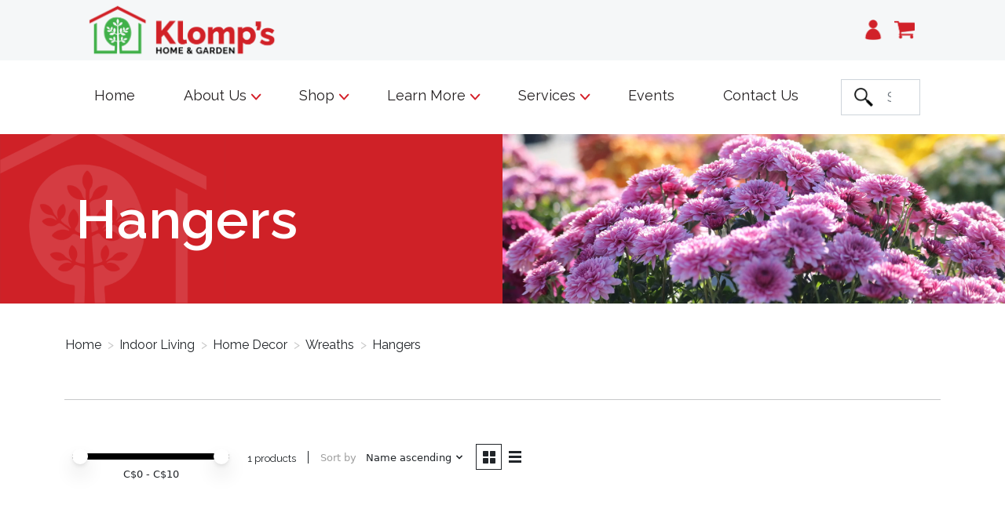

--- FILE ---
content_type: text/html;charset=utf-8
request_url: https://www.klomps.net/indoor-living/home-decor/wreaths/hangers/
body_size: 13740
content:
<!DOCTYPE html>
<html lang="en">
  <head>
    <meta charset="utf-8"/>
<!-- [START] 'blocks/head.rain' -->
<!--

  (c) 2008-2025 Lightspeed Netherlands B.V.
  http://www.lightspeedhq.com
  Generated: 28-12-2025 @ 04:39:06

-->
<link rel="canonical" href="https://www.klomps.net/indoor-living/home-decor/wreaths/hangers/"/>
<link rel="alternate" href="https://www.klomps.net/index.rss" type="application/rss+xml" title="New products"/>
<meta name="robots" content="noodp,noydir"/>
<meta property="og:url" content="https://www.klomps.net/indoor-living/home-decor/wreaths/hangers/?source=facebook"/>
<meta property="og:site_name" content="Klomps Home and Garden"/>
<meta property="og:title" content="Hangers"/>
<meta property="og:description" content="Welcome to Klomp’s; we invite you to discover and explore our fun, accessible destination filled with the home and garden products and services you need and w"/>
<!--[if lt IE 9]>
<script src="https://cdn.shoplightspeed.com/assets/html5shiv.js?2025-02-20"></script>
<![endif]-->
<!-- [END] 'blocks/head.rain' -->
    <title>Hangers - Klomps Home and Garden</title>
    <meta name="description" content="Welcome to Klomp’s; we invite you to discover and explore our fun, accessible destination filled with the home and garden products and services you need and w" />
    <meta name="keywords" content="Hangers" />
    <meta http-equiv="X-UA-Compatible" content="IE=edge">
    <meta name="viewport" content="width=device-width, initial-scale=1">
    <meta name="apple-mobile-web-app-capable" content="yes">
    <meta name="apple-mobile-web-app-status-bar-style" content="black">
    
    <script>document.getElementsByTagName("html")[0].className += " js";</script>

    <link rel="shortcut icon" href="https://cdn.shoplightspeed.com/shops/636102/themes/17343/v/637142/assets/favicon.png?20221025164913" type="image/x-icon" />
    <link href='//fonts.googleapis.com/css?family=Raleway:400,300,600&display=swap' rel='stylesheet' type='text/css'>
    <link href='//fonts.googleapis.com/css?family=Raleway:400,300,600&display=swap' rel='stylesheet' type='text/css'>
    <link rel="stylesheet" href="https://cdn.shoplightspeed.com/assets/gui-2-0.css?2025-02-20" />
    <link rel="stylesheet" href="https://cdn.shoplightspeed.com/assets/gui-responsive-2-0.css?2025-02-20" />
    <link id="lightspeedframe" rel="stylesheet" href="https://cdn.shoplightspeed.com/shops/636102/themes/17343/assets/style.css?20250321143411" />
    <!-- browsers not supporting CSS variables -->
    <script>
      if(!('CSS' in window) || !CSS.supports('color', 'var(--color-var)')) {var cfStyle = document.getElementById('lightspeedframe');if(cfStyle) {var href = cfStyle.getAttribute('href');href = href.replace('style.css', 'style-fallback.css');cfStyle.setAttribute('href', href);}}
    </script>
    <link rel="stylesheet" href="https://cdn.shoplightspeed.com/shops/636102/themes/17343/assets/settings.css?20250321143411" />
    <link rel="stylesheet" href="https://cdn.shoplightspeed.com/shops/636102/themes/17343/assets/custom.css?20250321143411" />

    <script src="https://cdn.shoplightspeed.com/assets/jquery-1-9-1.js?2025-02-20"></script>
    <script src="https://cdn.shoplightspeed.com/assets/jquery-ui-1-10-1.js?2025-02-20"></script>

  </head>
  <body>
    
          <head>
  <meta property="og:image" content="https://cdn.shoplightspeed.com/shops/636102/files/49712562/main-home-image.jpg"/>
  <link href="https://cdn.jsdelivr.net/npm/bootstrap@5.1.3/dist/css/bootstrap.min.css" rel="stylesheet" integrity="sha384-1BmE4kWBq78iYhFldvKuhfTAU6auU8tT94WrHftjDbrCEXSU1oBoqyl2QvZ6jIW3" crossorigin="anonymous">
  <script src="https://cdn.jsdelivr.net/npm/@popperjs/core@2.10.2/dist/umd/popper.min.js" integrity="sha384-7+zCNj/IqJ95wo16oMtfsKbZ9ccEh31eOz1HGyDuCQ6wgnyJNSYdrPa03rtR1zdB" crossorigin="anonymous"></script>
	<script src="https://cdn.jsdelivr.net/npm/bootstrap@5.1.3/dist/js/bootstrap.min.js" integrity="sha384-QJHtvGhmr9XOIpI6YVutG+2QOK9T+ZnN4kzFN1RtK3zEFEIsxhlmWl5/YESvpZ13" crossorigin="anonymous"></script>
	<link rel="preconnect" href="https://fonts.googleapis.com">
	<link rel="preconnect" href="https://fonts.gstatic.com" crossorigin>
	<link href="https://fonts.googleapis.com/css2?family=Raleway&display=swap" rel="stylesheet">
  <script>
  $(function(){
    $(".dropdown").on("show.bs.dropdown hide.bs.dropdown", function(){
      $(this).find(".caret").toggleClass("flip-arrow-up");
    });
  });
</script>
  
  <script>
  $(function(){
    $(".dropdown").on("show.bs.dropdown hide.bs.dropdown", function(){
      $(this).find(".nav-link").toggleClass("selected-dropdown");
    });
  });
</script>
<a class="button-on-white skip-to-content-link" href="#main-content">
  Skip To Content
</a>
<!-- Added style/script Oct 9th by cklomp, to show hours on all sizes (still need to make it prettier) -->
<style>
  /* Style hours in mobile header */
  .mobile-hours-display {
    display: none;
    font-size: 12px;
    color: #666;
    text-align: right;
    padding-right: 10px;
    line-height: 1.2;
  }
  
  /* Show hours on mobile/tablet */
  @media (max-width: 1199px) {
    .mobile-hours-display {
      display: block !important;
    }
    
    /* Hide the desktop navigation hours on mobile */
    .main-header__nav {
      display: none !important;
    }
  }
</style>

<script>
  // Copy hours from desktop nav to mobile header on page load
  document.addEventListener('DOMContentLoaded', function() {
    var desktopHours = document.querySelector('.top-list li:last-child p');
    var navbarContainer = document.querySelector('nav.navbar div.container-fluid');
    
    if (desktopHours && navbarContainer) {
      var mobileHoursDiv = document.createElement('div');
      mobileHoursDiv.className = 'mobile-hours-display';
      mobileHoursDiv.textContent = desktopHours.textContent;
      // Insert as the first child of the icons container
      navbarContainer.insertBefore(mobileHoursDiv, navbarContainer.firstChild);
    }
  });
</script>
</head>

<header class="main-header main-header--mobile js-main-header position-relative">
  <div class="main-header__mobile-content container max-width-lg">
    
          <a href="https://www.klomps.net/" class="main-header__logo" title="Klomps">
        <img src="https://cdn.shoplightspeed.com/shops/636102/files/49666822/klomps-logo-horizontal-1.png" alt="Klomps">
                <img src="https://cdn.shoplightspeed.com/shops/636102/themes/17343/v/637141/assets/logo-white.png?20221025164837" class="main-header__logo-white" alt="Klomps">
              </a>
        
    <div class="flex items-center">
      <!--       <a href="https://www.klomps.net/account/wishlist/" class="main-header__mobile-btn js-tab-focus">
        <svg class="icon" viewBox="0 0 24 25" fill="none"><title>Go to wishlist</title><path d="M11.3785 4.50387L12 5.42378L12.6215 4.50387C13.6598 2.96698 15.4376 1.94995 17.4545 1.94995C20.65 1.94995 23.232 4.49701 23.25 7.6084C23.2496 8.53335 22.927 9.71432 22.3056 11.056C21.689 12.3875 20.8022 13.8258 19.7333 15.249C17.6019 18.0872 14.7978 20.798 12.0932 22.4477L12 22.488L11.9068 22.4477C9.20215 20.798 6.3981 18.0872 4.26667 15.249C3.1978 13.8258 2.31101 12.3875 1.69437 11.056C1.07303 9.71436 0.750466 8.53342 0.75 7.60848C0.767924 4.49706 3.34993 1.94995 6.54545 1.94995C8.56242 1.94995 10.3402 2.96698 11.3785 4.50387Z" stroke="currentColor" stroke-width="1.5" fill="none"/></svg>
        <span class="sr-only">Wishlist</span>
      </a> -->
            <a href="https://www.klomps.net/account/" class="reset main-header__mobile-btn js-tab-focus" title="My account"><span style="color: #D12129;"><img class="icon" src="https://cdn.shoplightspeed.com/shops/636102/files/49666852/profile.png"></span></a>
      
      <button class="reset main-header__mobile-btn js-tab-focus" aria-controls="cartDrawer">
        <img class="icon" src="https://cdn.shoplightspeed.com/shops/636102/files/49666856/cart.png"><title>Toggle cart</title>
        <span class="sr-only">Cart</span>
              </button>

<!--       <button class="reset anim-menu-btn js-anim-menu-btn main-header__nav-control js-tab-focus" aria-label="Toggle menu">
        <i class="anim-menu-btn__icon anim-menu-btn__icon--close" aria-hidden="true"></i>
      </button> -->
    </div>
  </div>

  <div class="main-header__nav" role="navigation">
    <div class="main-header__nav-grid justify-between@md container max-width-lg" style="width: 86%; max-width: 100%;">
      <div class="main-header__nav-logo-wrapper flex-shrink-0">
        
                  <a href="https://www.klomps.net/" class="main-header__logo" title="Klomps">
            <img src="https://cdn.shoplightspeed.com/shops/636102/files/49666822/klomps-logo-horizontal-1.png" alt="Klomps">
                        <img src="https://cdn.shoplightspeed.com/shops/636102/themes/17343/v/637141/assets/logo-white.png?20221025164837" class="main-header__logo-white" alt="Klomps">
                      </a>
        <div style="display: table;" class="top-list-outer-container" >
        <ul class="top-list">
          <li><a href="https://www.klomps.net/account/" class="" title="My account"><span style="color: #D12129;"><img class="top-icon" src="https://cdn.shoplightspeed.com/shops/636102/files/49666852/profile.png"></span><p> My Account</p></a></li>
          <li><a href="https://www.klomps.net/cart/" title="Cart" class="cart"> 
               <span style="color: #D12129;"><img class="top-icon" src="https://cdn.shoplightspeed.com/shops/636102/files/49666856/cart.png"></span> <p>0 Items</p><!--page.cart.total.price | money-->
            </a></li>
          <!--Change Hours Here-->
          <li><span style="color: #D12129;"><img class="top-icon" src="https://cdn.shoplightspeed.com/shops/636102/files/49666859/hours.png"></span><p> Mon-Saturday 9am-5pm * Sunday 10am-4pm * Christmas Eve 9am-3pm * Closed Dec 25th,26th,31st & Jan 1st
</p></li>
        </ul>
          </div>
              </div>
      <form action="https://www.klomps.net/search/" method="get" role="search" class="padding-y-md hide@md">
        <label class="sr-only" for="searchInputMobile">Search</label>
        <input class="header-v3__nav-form-control form-control width-100%" style="background: #FFFFFF 0% 0% no-repeat padding-box; border: 1px solid #707070; opacity: 1;" value="" autocomplete="off" type="search" name="q" id="searchInputMobile" placeholder="Search...">
      </form>
<!--       <ul class="main-header__list flex-shrink-0 justify-end@md display@md">
        <li class="main-header__item">
          
          <button class="reset switch-icon main-header__link main-header__link--icon js-toggle-search js-switch-icon js-tab-focus" aria-label="Toggle icon">
            <svg class="icon switch-icon__icon--a" viewBox="0 0 24 25"><title>Toggle search</title><path fill-rule="evenodd" clip-rule="evenodd" d="M17.6032 9.55171C17.6032 13.6671 14.267 17.0033 10.1516 17.0033C6.03621 17.0033 2.70001 13.6671 2.70001 9.55171C2.70001 5.4363 6.03621 2.1001 10.1516 2.1001C14.267 2.1001 17.6032 5.4363 17.6032 9.55171ZM15.2499 16.9106C13.8031 17.9148 12.0461 18.5033 10.1516 18.5033C5.20779 18.5033 1.20001 14.4955 1.20001 9.55171C1.20001 4.60787 5.20779 0.600098 10.1516 0.600098C15.0955 0.600098 19.1032 4.60787 19.1032 9.55171C19.1032 12.0591 18.0724 14.3257 16.4113 15.9507L23.2916 22.8311C23.5845 23.1239 23.5845 23.5988 23.2916 23.8917C22.9987 24.1846 22.5239 24.1846 22.231 23.8917L15.2499 16.9106Z" fill="currentColor"/></svg>

            <svg class="icon switch-icon__icon--b" viewBox="0 0 32 32"><title>Toggle search</title><g fill="none" stroke="currentColor" stroke-miterlimit="10" stroke-linecap="round" stroke-linejoin="round" stroke-width="2"><line x1="27" y1="5" x2="5" y2="27"></line><line x1="27" y1="27" x2="5" y2="5"></line></g></svg>
          </button>

        </li>
                <li class="main-header__item">
          <a href="https://www.klomps.net/account/wishlist/" class="main-header__link main-header__link--icon">
            <svg class="icon" viewBox="0 0 24 25" fill="none"><title>Go to wishlist</title><path d="M11.3785 4.50387L12 5.42378L12.6215 4.50387C13.6598 2.96698 15.4376 1.94995 17.4545 1.94995C20.65 1.94995 23.232 4.49701 23.25 7.6084C23.2496 8.53335 22.927 9.71432 22.3056 11.056C21.689 12.3875 20.8022 13.8258 19.7333 15.249C17.6019 18.0872 14.7978 20.798 12.0932 22.4477L12 22.488L11.9068 22.4477C9.20215 20.798 6.3981 18.0872 4.26667 15.249C3.1978 13.8258 2.31101 12.3875 1.69437 11.056C1.07303 9.71436 0.750466 8.53342 0.75 7.60848C0.767924 4.49706 3.34993 1.94995 6.54545 1.94995C8.56242 1.94995 10.3402 2.96698 11.3785 4.50387Z" stroke="currentColor" stroke-width="1.5" fill="none"/></svg>
            <span class="sr-only">Wishlist</span>
          </a>
        </li>
                <li class="main-header__item">
          <a href="#0" class="main-header__link main-header__link--icon" aria-controls="cartDrawer">
            <svg class="icon" viewBox="0 0 24 25" fill="none"><title>Toggle cart</title><path d="M2.90171 9.65153C3.0797 8.00106 4.47293 6.75 6.13297 6.75H17.867C19.527 6.75 20.9203 8.00105 21.0982 9.65153L22.1767 19.6515C22.3839 21.5732 20.8783 23.25 18.9454 23.25H5.05454C3.1217 23.25 1.61603 21.5732 1.82328 19.6515L2.90171 9.65153Z" stroke="currentColor" stroke-width="1.5" fill="none"/>
            <path d="M7.19995 9.6001V5.7001C7.19995 2.88345 9.4833 0.600098 12.3 0.600098C15.1166 0.600098 17.4 2.88345 17.4 5.7001V9.6001" stroke="currentColor" stroke-width="1.5" fill="none"/>
            <circle cx="7.19996" cy="10.2001" r="1.8" fill="currentColor"/>
            <ellipse cx="17.4" cy="10.2001" rx="1.8" ry="1.8" fill="currentColor"/></svg>
            <span class="sr-only">Cart</span>
                      </a>
        </li>
      </ul> -->
      
    	<div class="main-header__search-form bg">
        <form action="https://www.klomps.net/search/" method="get" role="search" class="container max-width-lg">
          <label class="sr-only" for="searchInput">Search</label>
          <input class="header-v3__nav-form-control form-control width-100%" value="" autocomplete="off" type="search" name="q" id="searchInput" placeholder="Search...">
        </form>
      </div>
      
    </div>
  </div>
</header>

<div class="div-nav-container">
  <nav class="navbar navbar-expand-xl navbar-light py-3 py-lg-4" style=" background-color: #FFFFFF; width: 85%; margin-left: auto; margin-right: auto;">
      <div class="container-fluid"  style="padding-left: 0px;">
        <a class="navbar-brand" href="#"></a>
        <button class="navbar-toggler collapsed" type="button" data-bs-toggle="collapse" data-bs-target="#navbarSupportedContent" aria-controls="navbarSupportedContent" aria-expanded="false" aria-label="Toggle navigation">
          <span class="navbar-toggler-icon"></span>
        </button>
        <div class="collapse navbar-collapse" id="navbarSupportedContent">
          <ul class="navbar-nav me-auto mb-2 mb-lg-0">
            <li class="nav-item">
              <a class="nav-link nav-a active" aria-current="page" href="/">Home</a>
            </li>
            
            <li class="nav-item dropdown">
              <a class="nav-link dropdown-toggle nav-a" href="#" id="navbarDropdown" role="button" data-bs-toggle="dropdown" aria-expanded="false">
                About Us
                <img class="caret" src="https://cdn.shoplightspeed.com/shops/636102/files/49666867/arrow.png">
              </a>
              <ul class="dropdown-menu" aria-labelledby="navbarDropdown">
                <li><a class="dropdown-item" href="/service/our-story/">Our Story</a></li>
              	<li><a class="dropdown-item" href="/service/our-team/">Our Team</a></li>
              </ul>
            </li>
            
            <li class="nav-item dropdown">
              <a class="nav-link dropdown-toggle nav-a" href="#" id="navbarDropdown" role="button" data-bs-toggle="dropdown" aria-expanded="false">
                Shop
                <img class="caret" src="https://cdn.shoplightspeed.com/shops/636102/files/49666867/arrow.png">
              </a>
              <ul class="dropdown-menu shop-list" aria-labelledby="navbarDropdown">
              <div>
                <li><a class="dropdown-item shop-header"  href="/collection/?sort=newest">What's new?</a></li><!-- Will be red -->
								<br>
                <li><a class="dropdown-item shop-header"  href="/plants/">Plants</a></li> <!-- Will be red -->
                <li><a class="dropdown-item" href="/plants/annuals/">Annuals</a></li>
                <li><a class="dropdown-item" href="/plants/evergreens/">Evergreens</a></li>
                <li><a class="dropdown-item" href="/plants/fruit-trees-and-bushes/">Fruit Trees &#38; Bushes</a></li>
                <li><a class="dropdown-item" href="/plants/perennials/">Perennials</a></li>
                <li><a class="dropdown-item" href="/plants/shrubs/">Shrubs</a></li>
                <li><a class="dropdown-item" href="/plants/trees/">Trees</a></li>
                <li><a class="dropdown-item" href="/plants/tropicals-houseplants/">Tropicals &#38; Houseplants</a></li>
                <li><a class="dropdown-item" style="padding-bottom: 0;" href="/plants/vines/">Vines</a></li>
                
							</div>
                <br>
              <div>
                <li><a class="dropdown-item shop-header" href="/garden-supplies/">Garden Supplies</a></li> <!-- Will be red -->
                
                <li><a class="dropdown-item" href="/garden-supplies/decorative-stone-mulches-and-soils/">Decorative Stone, Mulches, &#38; Soils</a></li>
                <li><a class="dropdown-item" href="/garden-supplies/fertilizer-and-weed-control/">Fertilizer &#38; Weed Control</a></li>
                <li><a class="dropdown-item" href="/garden-supplies/plant-health-and-pest-control/">Plant Health &#38; Pest Control</a></li>
                <li><a class="dropdown-item" href="/garden-supplies/seeds-and-propagation/">Seeds &#38; Propagation</a></li>
                <li><a class="dropdown-item" href="/garden-supplies/tools/">Tools</a></li>
								<br>
                <li><a class="dropdown-item shop-header"  href="/garden-decor/">Garden Decor</a></li> <!-- Will be red -->
                <li><a class="dropdown-item" href="/garden-decor/birding/">Birding</a></li>
                <li><a class="dropdown-item" href="/garden-decor/fairy-garden/">Fairy Garden</a></li>
                <li><a class="dropdown-item" href="/garden-decor/garden-accents/">Garden Accents</a></li>
                <li><a class="dropdown-item" href="/garden-decor/pots-and-planters/">Pots &#38; Planters</a></li>
                
              </div>
                <br>
              <div>
                <li style="padding-bottom: 0; margin-top: 1px;"><a class="dropdown-item shop-header" href="/outdoor-living/">Outdoor Living</a></li> <!-- Will be red -->
                <li><a class="dropdown-item" href="/outdoor-living/cr-plastics-furniture/">CR Plastics Furniture</a></li>
                <li><a class="dropdown-item" href="/outdoor-living/home-decor/">Home Decor</a></li>
                <li><a class="dropdown-item" href="/outdoor-living/patio-accessories/">Patio Accessories</a></li>
                <li><a class="dropdown-item" href="/outdoor-living/patio-furniture/">Patio Furniture</a></li>
                <li><a class="dropdown-item" href="/outdoor-living/pond-supplies/">Pond Supplies</a></li>
								<br>
                <li><a class="dropdown-item shop-header"  href="/indoor-living/">Indoor Living</a></li> <!-- Will be red -->
                <li><a class="dropdown-item" href="/indoor-living/crafting-supplies/">Crafting Supplies</a></li>
                <li><a class="dropdown-item" href="/indoor-living/fashion/">Fashion</a></li>
                <li><a class="dropdown-item" href="/indoor-living/food-and-drink/">Food &#38; Drink</a></li>
                <li><a class="dropdown-item" href="/indoor-living/giftware/">Giftware</a></li>
                <li><a class="dropdown-item" style="padding-bottom: 0;" href="/indoor-living/home-decor/">Home Decor</a></li>
              </div>
                <br>
              <div>
                <li><a class="dropdown-item shop-header"  href="/christmas/">Christmas</a></li> <!-- Will be red -->                
                <li><a class="dropdown-item" href="/christmas/everlasting-greens/">Everlasting Greens</a></li>
                <li><a class="dropdown-item" href="/christmas/fresh-products/">Fresh Products</a></li>
                <li><a class="dropdown-item" href="/christmas/garden-accents/">Garden Accents</a></li>
                <li><a class="dropdown-item" href="/christmas/gift-accessories/">Gift Accessories</a></li>
                <li><a class="dropdown-item" href="/christmas/home-decor/">Home Decor</a></li>
                <li><a class="dropdown-item" href="/christmas/plants-and-bulbs/">Plants &#38; Bulbs</a></li>
                <br>
                <li><a class="dropdown-item shop-header"  href="/fall/">Fall</a></li> <!-- Will be red -->
                <li><a class="dropdown-item" href="/fall/decor/">Decor</a></li>
                <li><a class="dropdown-item" href="/fall/floral/">Floral</a></li>
                <li><a class="dropdown-item" href="/fall/pumpkins/">Pumpkins</a></li>
                
              </div>
              <br>
              <div>
                <li><a class="dropdown-item shop-header"  href="/workshops-and-events/">Workshops &#38; Events</a></li> <!-- Will be red -->
                <li><a class="dropdown-item" href="/workshops-and-events/christmas-workshop/">Christmas Workshop</a></li>
                <li><a class="dropdown-item" href="/workshops-and-events/events/">Events</a></li>
                <li><a class="dropdown-item" href="/workshops-and-events/fall/">Fall</a></li>
                <li><a class="dropdown-item" href="/workshops-and-events/spring/">Spring</a></li>
                <br>
                <li><a class="dropdown-item shop-header"  href="/buy-gift-card/">Gift Cards</a></li> <!-- Will be red -->
                <br><br><br>
              </div>
            </ul>
            </li>
            
            <li class="nav-item dropdown">
              <a class="nav-link dropdown-toggle nav-a" href="#" id="navbarDropdown" role="button" data-bs-toggle="dropdown" aria-expanded="false">
                Learn More
                <img class="caret" src="https://cdn.shoplightspeed.com/shops/636102/files/49666867/arrow.png">
              </a>
              <ul class="dropdown-menu" aria-labelledby="navbarDropdown">
                <li><a class="dropdown-item" href="/service/fundraising/">Fundraising</a></li>
              	<li><a class="dropdown-item" href="/service/club-red/">Club Red</a></li>
                <li><a class="dropdown-item" href="/blogs/main">Blogs</a></li>
              </ul>
            </li>
            
            <li class="nav-item dropdown">
              <a class="nav-link dropdown-toggle nav-a" href="#" id="navbarDropdown" role="button" data-bs-toggle="dropdown" aria-expanded="false">
                Services
                <img class="caret" src="https://cdn.shoplightspeed.com/shops/636102/files/49666867/arrow.png">
              </a>
              <ul class="dropdown-menu" aria-labelledby="navbarDropdown">
                <li><a class="dropdown-item" href="/service/landscape-design/">Landscape Design</a></li>
                <li><a class="dropdown-item" href="/service/deliveries/">Deliveries</a></li>
                <li><a class="dropdown-item" href="/service/custom-design/">Custom Design</a></li>
                <li><a class="dropdown-item" href="/service/in-home-services/">In-Home Services</a></li>
              </ul>
            </li>
            
            <li class="nav-item">
              <a class="nav-link nav-a" href="/service/events/">Events</a>
            </li>
            <li class="nav-item">
              <a class="nav-link nav-a" href="/service/">Contact Us</a>
            </li>
          </ul>
<!--           <form class="d-flex">
            <input class="form-control me-2" type="search" placeholder="Search" aria-label="Search">
            <button class="btn btn-outline-success" type="submit">Search</button>
          </form> -->
          <form class="d-flex search-bar" method="get" id="formSearch" action="/search/">
          <button class="search-btn" type="submit"><img class="search-icon" src="https://cdn.shoplightspeed.com/shops/636102/files/49666871/search.png"></button> <!-- btn btn-outline-success -->
          <input name="q" placeholder="Search" autocomplete="off" class="form-control me-2" style=" border-radius: 0; border-style: none; font: normal normal normal 18px/22px Raleway;" type="search" aria-label="Search">
        </form>
        </div>
      </div>
    </nav>
</div>

<div class="drawer dr-cart js-drawer" id="cartDrawer">
  <div class="drawer__content bg shadow-md flex flex-column" role="alertdialog" aria-labelledby="drawer-cart-title">
    <header class="flex items-center justify-between flex-shrink-0 padding-x-md padding-y-md">
      <h1 id="drawer-cart-title" class="text-base text-truncate">Shopping cart</h1>

      <button class="reset drawer__close-btn js-drawer__close js-tab-focus">
        <svg class="icon icon--xs" viewBox="0 0 16 16"><title>Close cart panel</title><g stroke-width="2" stroke="currentColor" fill="none" stroke-linecap="round" stroke-linejoin="round" stroke-miterlimit="10"><line x1="13.5" y1="2.5" x2="2.5" y2="13.5"></line><line x1="2.5" y1="2.5" x2="13.5" y2="13.5"></line></g></svg>
      </button>
    </header>

    <div class="drawer__body padding-x-md padding-bottom-sm js-drawer__body">
            <p class="margin-y-xxxl color-contrast-medium text-sm text-center">Your cart is currently empty</p>
          </div>
    <footer class="padding-x-md padding-y-md flex-shrink-0">
      <p class="text-sm text-center color-contrast-medium margin-bottom-sm">Safely pay with:</p>
      <p class="text-sm flex flex-wrap gap-xs text-xs@md justify-center">
                  <a href="https://www.klomps.net/service/payment-methods/" title="Credit Card">
            <img src="https://cdn.shoplightspeed.com/assets/icon-payment-creditcard.png?2025-02-20" alt="Credit Card" height="16" />
          </a>
              </p>
    </footer>
  </div>
</div>            <div id="main-content" class="heading-div">
    <div class="heading-title-div">
    	<h1>Hangers</h1>
    </div>
    	<div class="heading-image-div"><img src="https://cdn.shoplightspeed.com/shops/636102/files/49714542/img-5907.jpg" /></div>
  	</div>

<section class="collection-page__intro container max-width-lg">
  <div class="padding-y-lg">
    <nav class="breadcrumbs text-sm" aria-label="Breadcrumbs">
  <ol class="flex flex-wrap gap-xxs">
    <li class="breadcrumbs__item">
    	<a href="https://www.klomps.net/" class="color-inherit text-underline-hover">Home</a>
      <span class="color-contrast-low margin-left-xxs" aria-hidden="true">></span>
    </li>
        <li class="breadcrumbs__item">
            <a href="https://www.klomps.net/indoor-living/" class="color-inherit text-underline-hover">Indoor Living</a>
      <span class="color-contrast-low margin-left-xxs" aria-hidden="true">></span>
          </li>
        <li class="breadcrumbs__item">
            <a href="https://www.klomps.net/indoor-living/home-decor/" class="color-inherit text-underline-hover">Home Decor</a>
      <span class="color-contrast-low margin-left-xxs" aria-hidden="true">></span>
          </li>
        <li class="breadcrumbs__item">
            <a href="https://www.klomps.net/indoor-living/home-decor/wreaths/" class="color-inherit text-underline-hover">Wreaths</a>
      <span class="color-contrast-low margin-left-xxs" aria-hidden="true">></span>
          </li>
        <li class="breadcrumbs__item" aria-current="page">
            Hangers
          </li>
      </ol>
</nav>  </div>
  
<!--   <h1 class="text-center">Hangers</h1> -->
  
    <hr>
</section>
<section class="collection-page__content padding-y-lg">
  <div class="container max-width-lg">
    <div class="margin-bottom-md hide@md no-js:is-hidden">
      <button class="btn btn--subtle width-100%" aria-controls="filter-panel">Show filters</button>
    </div>
    <div class="flex@md">
<!--       Comment ends at 204 -->
<!--       <aside class="sidebar sidebar--collection-filters sidebar--colection-filters sidebar--static@md js-sidebar" data-static-class="sidebar--sticky-on-desktop" id="filter-panel" aria-labelledby="filter-panel-title">
        <div class="sidebar__panel">
          <header class="sidebar__header z-index-2">
            <h1 class="text-md text-truncate" id="filter-panel-title">Filters</h1>
      
            <button class="reset sidebar__close-btn js-sidebar__close-btn js-tab-focus">
              <svg class="icon" viewBox="0 0 16 16"><title>Close panel</title><g stroke-width="1" stroke="currentColor" fill="none" stroke-linecap="round" stroke-linejoin="round" stroke-miterlimit="10"><line x1="13.5" y1="2.5" x2="2.5" y2="13.5"></line><line x1="2.5" y1="2.5" x2="13.5" y2="13.5"></line></g></svg>
            </button>
          </header>
      		
          <form action="https://www.klomps.net/indoor-living/home-decor/wreaths/hangers/" method="get" class="position-relative z-index-1">
            <input type="hidden" name="mode" value="grid" id="filter_form_mode" />
            <input type="hidden" name="limit" value="24" id="filter_form_limit" />
            <input type="hidden" name="sort" value="asc" id="filter_form_sort" />

            <ul class="accordion js-accordion">
                            <li class="accordion__item accordion__item--is-open js-accordion__item">
                <button class="reset accordion__header padding-y-sm padding-x-md padding-x-xs@md js-tab-focus" type="button">
                  <div>
                    <div class="text-sm@md">Categories</div>
                  </div>

                  <svg class="icon accordion__icon-arrow no-js:is-hidden" viewBox="0 0 16 16" aria-hidden="true">
                    <g class="icon__group" fill="none" stroke="currentColor" stroke-linecap="square" stroke-miterlimit="10">
                      <path d="M2 2l12 12" />
                      <path d="M14 2L2 14" />
                    </g>
                  </svg>
                </button>
            
                <div class="accordion__panel js-accordion__panel">
                  <div class="padding-top-xxxs padding-x-md padding-bottom-md padding-x-xs@md">
                    <ul class="filter__categories flex flex-column gap-xxs">
                                            <li class="filter-categories__item">
                        <a href="https://www.klomps.net/special-pre-buy-product-order/" class="color-inherit text-underline-hover">**SPECIAL**  Pre-Buy Product order</a>
                                                <span class="filter-categories__count color-contrast-medium" aria-label="Contains  products">(1)</span>
                        
                                              </li>
                                            <li class="filter-categories__item">
                        <a href="https://www.klomps.net/cr-plastic-furniture/" class="color-inherit text-underline-hover">CR Plastic Furniture</a>
                                                <span class="filter-categories__count color-contrast-medium" aria-label="Contains  products">(1)</span>
                        
                                              </li>
                                            <li class="filter-categories__item">
                        <a href="https://www.klomps.net/plants/" class="color-inherit text-underline-hover">Plants</a>
                                                <span class="filter-categories__count color-contrast-medium" aria-label="Contains  products">(3983)</span>
                        
                                              </li>
                                            <li class="filter-categories__item">
                        <a href="https://www.klomps.net/garden-supplies/" class="color-inherit text-underline-hover">Garden Supplies</a>
                                                <span class="filter-categories__count color-contrast-medium" aria-label="Contains  products">(3280)</span>
                        
                                              </li>
                                            <li class="filter-categories__item">
                        <a href="https://www.klomps.net/garden-decor/" class="color-inherit text-underline-hover">Garden Decor</a>
                                                <span class="filter-categories__count color-contrast-medium" aria-label="Contains  products">(964)</span>
                        
                                              </li>
                                            <li class="filter-categories__item">
                        <a href="https://www.klomps.net/workshops-and-events/" class="color-inherit text-underline-hover">Workshops and Events</a>
                                                <span class="filter-categories__count color-contrast-medium" aria-label="Contains  products">(124)</span>
                        
                                              </li>
                                            <li class="filter-categories__item">
                        <a href="https://www.klomps.net/outdoor-living/" class="color-inherit text-underline-hover">Outdoor Living</a>
                                                <span class="filter-categories__count color-contrast-medium" aria-label="Contains  products">(936)</span>
                        
                                              </li>
                                            <li class="filter-categories__item">
                        <a href="https://www.klomps.net/indoor-living/" class="color-inherit text-underline-hover" aria-current="page">Indoor Living</a>
                                                <span class="filter-categories__count color-contrast-medium" aria-label="Contains  products">(1959)</span>
                        
                                                  <ul class="filter-categories__subcat text-sm padding-top-xs padding-bottom-xs padding-left-sm">
                                                          <li class="filter-categories__item">
                                <a href="https://www.klomps.net/indoor-living/food-and-drink/" class="color-inherit text-underline-hover">Food and Drink</a>
                                                                <span class="filter-categories__count color-contrast-medium" aria-label="Contains  products">(173)</span>
                                
                                                              </li>
                                                          <li class="filter-categories__item">
                                <a href="https://www.klomps.net/indoor-living/home-decor/" class="color-inherit text-underline-hover" aria-current="page">Home Decor</a>
                                                                <span class="filter-categories__count color-contrast-medium" aria-label="Contains  products">(930)</span>
                                
                                                                  <ul class="filter-categories__subcat text-sm padding-top-xs padding-bottom-xs padding-left-sm">
                                                                          <li class="filter-categories__item">
                                        <a href="https://www.klomps.net/indoor-living/home-decor/fall-decor/" class="color-inherit text-underline-hover">Fall Decor</a>
                                                                                <span class="filter-categories__count color-contrast-medium" aria-label="Contains  products">(94)</span>
                                                                              </li>
                                                                          <li class="filter-categories__item">
                                        <a href="https://www.klomps.net/indoor-living/home-decor/carpets-and-rugs-3896056/" class="color-inherit text-underline-hover">Carpets and Rugs</a>
                                                                                <span class="filter-categories__count color-contrast-medium" aria-label="Contains  products">(2)</span>
                                                                              </li>
                                                                          <li class="filter-categories__item">
                                        <a href="https://www.klomps.net/indoor-living/home-decor/furniture/" class="color-inherit text-underline-hover">Furniture</a>
                                                                                <span class="filter-categories__count color-contrast-medium" aria-label="Contains  products">(2)</span>
                                                                              </li>
                                                                          <li class="filter-categories__item">
                                        <a href="https://www.klomps.net/indoor-living/home-decor/candles/" class="color-inherit text-underline-hover">Candles</a>
                                                                                <span class="filter-categories__count color-contrast-medium" aria-label="Contains  products">(142)</span>
                                                                              </li>
                                                                          <li class="filter-categories__item">
                                        <a href="https://www.klomps.net/indoor-living/home-decor/florals/" class="color-inherit text-underline-hover">Florals</a>
                                                                                <span class="filter-categories__count color-contrast-medium" aria-label="Contains  products">(38)</span>
                                                                              </li>
                                                                          <li class="filter-categories__item">
                                        <a href="https://www.klomps.net/indoor-living/home-decor/carpets-and-rugs/" class="color-inherit text-underline-hover">Carpets and Rugs</a>
                                                                                <span class="filter-categories__count color-contrast-medium" aria-label="Contains  products">(40)</span>
                                                                              </li>
                                                                          <li class="filter-categories__item">
                                        <a href="https://www.klomps.net/indoor-living/home-decor/dishware/" class="color-inherit text-underline-hover">Dishware</a>
                                                                                <span class="filter-categories__count color-contrast-medium" aria-label="Contains  products">(31)</span>
                                                                              </li>
                                                                          <li class="filter-categories__item">
                                        <a href="https://www.klomps.net/indoor-living/home-decor/wreaths/" class="color-inherit text-underline-hover" aria-current="page">Wreaths</a>
                                                                                <span class="filter-categories__count color-contrast-medium" aria-label="Contains  products">(28)</span>
                                                                              </li>
                                                                          <li class="filter-categories__item">
                                        <a href="https://www.klomps.net/indoor-living/home-decor/blankets/" class="color-inherit text-underline-hover">Blankets</a>
                                                                                <span class="filter-categories__count color-contrast-medium" aria-label="Contains  products">(0)</span>
                                                                              </li>
                                                                          <li class="filter-categories__item">
                                        <a href="https://www.klomps.net/indoor-living/home-decor/pillow/" class="color-inherit text-underline-hover">Pillow</a>
                                                                                <span class="filter-categories__count color-contrast-medium" aria-label="Contains  products">(15)</span>
                                                                              </li>
                                                                          <li class="filter-categories__item">
                                        <a href="https://www.klomps.net/indoor-living/home-decor/light-up/" class="color-inherit text-underline-hover">Light Up</a>
                                                                                <span class="filter-categories__count color-contrast-medium" aria-label="Contains  products">(36)</span>
                                                                              </li>
                                                                          <li class="filter-categories__item">
                                        <a href="https://www.klomps.net/indoor-living/home-decor/wall-art-signs/" class="color-inherit text-underline-hover">Wall Art/Signs</a>
                                                                                <span class="filter-categories__count color-contrast-medium" aria-label="Contains  products">(172)</span>
                                                                              </li>
                                                                          <li class="filter-categories__item">
                                        <a href="https://www.klomps.net/indoor-living/home-decor/plant-stands/" class="color-inherit text-underline-hover">Plant Stands</a>
                                                                                <span class="filter-categories__count color-contrast-medium" aria-label="Contains  products">(13)</span>
                                                                              </li>
                                                                      </ul>
                                                              </li>
                                                          <li class="filter-categories__item">
                                <a href="https://www.klomps.net/indoor-living/crafting-supplies/" class="color-inherit text-underline-hover">Crafting Supplies</a>
                                                                <span class="filter-categories__count color-contrast-medium" aria-label="Contains  products">(166)</span>
                                
                                                              </li>
                                                      </ul>
                                              </li>
                                            <li class="filter-categories__item">
                        <a href="https://www.klomps.net/fall/" class="color-inherit text-underline-hover">Fall</a>
                                                <span class="filter-categories__count color-contrast-medium" aria-label="Contains  products">(0)</span>
                        
                                              </li>
                                          </ul>
                  </div>
                </div>
              </li>
                            
                            
                          
              <li class="accordion__item accordion__item--is-open accordion__item--is-open js-accordion__item">
                <button class="reset accordion__header padding-y-sm padding-x-md padding-x-xs@md js-tab-focus" type="button">
                  <div>
                    <div class="text-sm@md">Price</div>
                  </div>

                  <svg class="icon accordion__icon-arrow no-js:is-hidden" viewBox="0 0 16 16" aria-hidden="true">
                    <g class="icon__group" fill="none" stroke="currentColor" stroke-linecap="square" stroke-miterlimit="10">
                      <path d="M2 2l12 12" />
                      <path d="M14 2L2 14" />
                    </g>
                  </svg>
                </button>
            
                <div class="accordion__panel js-accordion__panel">
                  <div class="padding-top-xxxs padding-x-md padding-bottom-md padding-x-xs@md flex justify-center">
                    <div class="slider slider--multi-value js-slider">
                      <div class="slider__range">
                        <label class="sr-only" for="slider-min-value">Price minimum value</label>
                        <input class="slider__input" type="range" id="slider-min-value" name="min" min="0" max="10" step="1" value="0" onchange="this.form.submit()">
                      </div>
                  
                      <div class="slider__range">
                        <label class="sr-only" for="slider-max-value"> Price maximum value</label>
                        <input class="slider__input" type="range" id="slider-max-value" name="max" min="0" max="10" step="1" value="10" onchange="this.form.submit()">
                      </div>
                  
                      <div class="margin-top-xs text-center text-sm" aria-hidden="true">
                        <span class="slider__value">C$<span class="js-slider__value">0</span> - C$<span class="js-slider__value">10</span></span>
                      </div>
                    </div>
                  </div>
                </div>
              </li>
          
            </ul>
          </form>
        </div>
      </aside> -->
<!--   for below with flex-grow    padding-left-xl@md -->
      <main class="flex-grow "> 
        <form action="https://www.klomps.net/indoor-living/home-decor/wreaths/hangers/" method="get" class="flex gap-sm items-center justify-start margin-bottom-sm column-at-600">
          <input type="hidden" name="min" value="0" id="filter_form_min" />
          <input type="hidden" name="max" value="10" id="filter_form_max" />
          <input type="hidden" name="brand" value="0" id="filter_form_brand" />
          <input type="hidden" name="limit" value="24" id="filter_form_limit" />
          <div class="padding-top-xxxs padding-x-md padding-bottom-md padding-x-xs@md flex justify-center" style="padding-bottom: 0;
    margin-bottom: 0;">
            <div class="slider slider--multi-value js-slider">
              <div class="slider__range">
                <label class="sr-only" for="slider-min-value">Price minimum value</label>
                <input class="slider__input" type="range" id="slider-min-value" name="min" min="0" max="10" step="1" value="0" onchange="this.form.submit()">
              </div>

              <div class="slider__range">
                <label class="sr-only" for="slider-max-value"> Price maximum value</label>
                <input class="slider__input" type="range" id="slider-max-value" name="max" min="0" max="10" step="1" value="10" onchange="this.form.submit()">
              </div>

              <div class="margin-top-xs text-center text-sm" aria-hidden="true">
                <span class="slider__value">C$<span class="js-slider__value">0</span> - C$<span class="js-slider__value">10</span></span>
              </div>
            </div>
      		</div>
                    
          <p class="text-sm">1 products</p>

          <div class="separator"></div>

          <div class="flex items-baseline">
            <label class="text-sm color-contrast-medium margin-right-sm" for="select-sorting">Sort by</label>

            <div class="select inline-block js-select" data-trigger-class="reset text-sm text-underline-hover inline-flex items-center cursor-pointer js-tab-focus">
              <select name="sort" id="select-sorting" onchange="this.form.submit()">
                                  <option value="default">Default</option>
                                  <option value="popular">Popularity</option>
                                  <option value="newest">Newest products</option>
                                  <option value="lowest">Lowest price</option>
                                  <option value="highest">Highest price</option>
                                  <option value="asc" selected="selected">Name ascending</option>
                                  <option value="desc">Name descending</option>
                              </select>

              <svg class="icon icon--xxs margin-left-xxxs" aria-hidden="true" viewBox="0 0 16 16"><polygon fill="currentColor" points="8,11.4 2.6,6 4,4.6 8,8.6 12,4.6 13.4,6 "></polygon></svg>
            </div>
          </div>

          <div class="btns btns--radio btns--grid-layout js-grid-switch__controller">
            <div>
              <input type="radio" name="mode" id="radio-grid" value="grid" checked onchange="this.form.submit()">
              <label class="btns__btn btns__btn--icon" for="radio-grid">
                <svg class="icon icon--xs" viewBox="0 0 16 16">
                  <title>Grid view</title>
                  <g>
                    <path d="M6,0H1C0.4,0,0,0.4,0,1v5c0,0.6,0.4,1,1,1h5c0.6,0,1-0.4,1-1V1C7,0.4,6.6,0,6,0z"></path>
                    <path d="M15,0h-5C9.4,0,9,0.4,9,1v5c0,0.6,0.4,1,1,1h5c0.6,0,1-0.4,1-1V1C16,0.4,15.6,0,15,0z"></path>
                    <path d="M6,9H1c-0.6,0-1,0.4-1,1v5c0,0.6,0.4,1,1,1h5c0.6,0,1-0.4,1-1v-5C7,9.4,6.6,9,6,9z"></path>
                    <path d="M15,9h-5c-0.6,0-1,0.4-1,1v5c0,0.6,0.4,1,1,1h5c0.6,0,1-0.4,1-1v-5C16,9.4,15.6,9,15,9z"></path>
                  </g>
                </svg>
              </label>
            </div>

            <div>
              <input type="radio" name="mode" id="radio-list" value="list" onchange="this.form.submit()">
              <label class="btns__btn btns__btn--icon" for="radio-list">
                <svg class="icon icon--xs" viewBox="0 0 16 16">
                  <title>List view</title>
                  <g>
                    <rect width="16" height="3"></rect>
                    <rect y="6" width="16" height="3"></rect>
                    <rect y="12" width="16" height="3"></rect>
                  </g>
                </svg>
              </label>
            </div>
          </div>
        </form>
        
        <div>
                    <ul class="grid gap-md">
                    <li class="col-6 col-3@md">
                  
  

<div class="prod-card">

  
  <div class="prod-card__img-wrapper">
    <a href="https://www.klomps.net/over-door-wreath-hanger-black.html" class="prod-card__img-link" aria-label="Over Door Wreath Hanger - Black">
      <figure class="media-wrapper media-wrapper--1:1 bg-contrast-lower">
                <img src="https://cdn.shoplightspeed.com/shops/636102/files/58900533/150x150x1/over-door-wreath-hanger-black.jpg" 
             sizes="(min-width: 400px) 300px, 150px"
             srcset="https://cdn.shoplightspeed.com/shops/636102/files/58900533/150x150x1/over-door-wreath-hanger-black.jpg 150w,
                     https://cdn.shoplightspeed.com/shops/636102/files/58900533/300x300x1/over-door-wreath-hanger-black.jpg 300w,
                     https://cdn.shoplightspeed.com/shops/636102/files/58900533/600x600x1/over-door-wreath-hanger-black.jpg 600w" 
             alt="Over Door Wreath Hanger - Black" 
             title="Over Door Wreath Hanger - Black" />
              </figure>
    </a>
                <a href="https://www.klomps.net/cart/add/99870369/" class="btn prod-card__action-button">Add to cart</a>
              
        <a href="https://www.klomps.net/account/wishlistAdd/60058362/?variant_id=99870369" class="btn btn--icon prod-card__wishlist">
      <svg class="icon" viewBox="0 0 24 25" fill="none"><title>Add to wishlist</title><path d="M11.3785 4.50387L12 5.42378L12.6215 4.50387C13.6598 2.96698 15.4376 1.94995 17.4545 1.94995C20.65 1.94995 23.232 4.49701 23.25 7.6084C23.2496 8.53335 22.927 9.71432 22.3056 11.056C21.689 12.3875 20.8022 13.8258 19.7333 15.249C17.6019 18.0872 14.7978 20.798 12.0932 22.4477L12 22.488L11.9068 22.4477C9.20215 20.798 6.3981 18.0872 4.26667 15.249C3.1978 13.8258 2.31101 12.3875 1.69437 11.056C1.07303 9.71436 0.750466 8.53342 0.75 7.60848C0.767924 4.49706 3.34993 1.94995 6.54545 1.94995C8.56242 1.94995 10.3402 2.96698 11.3785 4.50387Z" stroke="black" stroke-width="1.5" fill="none"/></svg>
    </a>
      </div>

  <div class="padding-sm text-center">
    <h1 class="text-base margin-bottom-xs">
      <a href="https://www.klomps.net/over-door-wreath-hanger-black.html" class="product-card__title">
                Over Door Wreath Hanger - Black
              </a>
    </h1>

    <div class="margin-bottom-xs">          
      <ins class="prod-card__price">C$9.99</ins>
    	      
                </div>
  </div>
</div>

        	</li>
                    </ul>
          
          					          
                  </div>
      </main>
    </div>
  </div>
</section>

<section class="container max-width-lg">
  <div class="col-md-2 sidebar" role="complementary">

    			<div class="row" role="navigation" aria-label="Categories">
				<ul>
  				    				<li class="item">
              <span class="arrow"></span>
              <a href="https://www.klomps.net/special-pre-buy-product-order/" class="itemLink"  title="**SPECIAL**  Pre-Buy Product order">
                **SPECIAL**  Pre-Buy Product order               </a>

                  				</li>
  				    				<li class="item">
              <span class="arrow"></span>
              <a href="https://www.klomps.net/cr-plastic-furniture/" class="itemLink"  title="CR Plastic Furniture">
                CR Plastic Furniture               </a>

                  				</li>
  				    				<li class="item">
              <span class="arrow"></span>
              <a href="https://www.klomps.net/plants/" class="itemLink"  title="Plants">
                Plants               </a>

                  				</li>
  				    				<li class="item">
              <span class="arrow"></span>
              <a href="https://www.klomps.net/garden-supplies/" class="itemLink"  title="Garden Supplies">
                Garden Supplies               </a>

                  				</li>
  				    				<li class="item">
              <span class="arrow"></span>
              <a href="https://www.klomps.net/garden-decor/" class="itemLink"  title="Garden Decor">
                Garden Decor               </a>

                  				</li>
  				    				<li class="item">
              <span class="arrow"></span>
              <a href="https://www.klomps.net/workshops-and-events/" class="itemLink"  title="Workshops and Events">
                Workshops and Events               </a>

                  				</li>
  				    				<li class="item">
              <span class="arrow"></span>
              <a href="https://www.klomps.net/outdoor-living/" class="itemLink"  title="Outdoor Living">
                Outdoor Living               </a>

                  				</li>
  				    				<li class="item">
              <span class="arrow"></span>
              <a href="https://www.klomps.net/indoor-living/" class="itemLink active" aria-current="true" title="Indoor Living">
                Indoor Living               </a>

                  						<ul class="subnav">
      						      							<li class="subitem">
                      <span class="arrow "></span>
                      <a href="https://www.klomps.net/indoor-living/food-and-drink/" class="subitemLink"  title="Food and Drink">
                        Food and Drink                       </a>
        							      							</li>
      						      							<li class="subitem">
                      <span class="arrow "></span>
                      <a href="https://www.klomps.net/indoor-living/home-decor/" class="subitemLink active" aria-current="true" title="Home Decor">
                        Home Decor                       </a>
        							        								<ul class="subnav">
          								          									<li class="subitem">
                              <span class="arrow "></span>
                              <a href="https://www.klomps.net/indoor-living/home-decor/fall-decor/" class="subitemLink"  title="Fall Decor">
                                Fall Decor                               </a>
                          	</li>
          								          									<li class="subitem">
                              <span class="arrow "></span>
                              <a href="https://www.klomps.net/indoor-living/home-decor/carpets-and-rugs-3896056/" class="subitemLink"  title="Carpets and Rugs">
                                Carpets and Rugs                               </a>
                          	</li>
          								          									<li class="subitem">
                              <span class="arrow "></span>
                              <a href="https://www.klomps.net/indoor-living/home-decor/furniture/" class="subitemLink"  title="Furniture">
                                Furniture                               </a>
                          	</li>
          								          									<li class="subitem">
                              <span class="arrow "></span>
                              <a href="https://www.klomps.net/indoor-living/home-decor/candles/" class="subitemLink"  title="Candles">
                                Candles                               </a>
                          	</li>
          								          									<li class="subitem">
                              <span class="arrow "></span>
                              <a href="https://www.klomps.net/indoor-living/home-decor/florals/" class="subitemLink"  title="Florals">
                                Florals                               </a>
                          	</li>
          								          									<li class="subitem">
                              <span class="arrow "></span>
                              <a href="https://www.klomps.net/indoor-living/home-decor/carpets-and-rugs/" class="subitemLink"  title="Carpets and Rugs">
                                Carpets and Rugs                               </a>
                          	</li>
          								          									<li class="subitem">
                              <span class="arrow "></span>
                              <a href="https://www.klomps.net/indoor-living/home-decor/dishware/" class="subitemLink"  title="Dishware">
                                Dishware                               </a>
                          	</li>
          								          									<li class="subitem">
                              <span class="arrow "></span>
                              <a href="https://www.klomps.net/indoor-living/home-decor/wreaths/" class="subitemLink active" aria-current="true" title="Wreaths">
                                Wreaths                               </a>
                          	</li>
          								          									<li class="subitem">
                              <span class="arrow "></span>
                              <a href="https://www.klomps.net/indoor-living/home-decor/blankets/" class="subitemLink"  title="Blankets">
                                Blankets                               </a>
                          	</li>
          								          									<li class="subitem">
                              <span class="arrow "></span>
                              <a href="https://www.klomps.net/indoor-living/home-decor/pillow/" class="subitemLink"  title="Pillow">
                                Pillow                               </a>
                          	</li>
          								          									<li class="subitem">
                              <span class="arrow "></span>
                              <a href="https://www.klomps.net/indoor-living/home-decor/light-up/" class="subitemLink"  title="Light Up">
                                Light Up                               </a>
                          	</li>
          								          									<li class="subitem">
                              <span class="arrow "></span>
                              <a href="https://www.klomps.net/indoor-living/home-decor/wall-art-signs/" class="subitemLink"  title="Wall Art/Signs">
                                Wall Art/Signs                               </a>
                          	</li>
          								          									<li class="subitem">
                              <span class="arrow "></span>
                              <a href="https://www.klomps.net/indoor-living/home-decor/plant-stands/" class="subitemLink"  title="Plant Stands">
                                Plant Stands                               </a>
                          	</li>
          								        								</ul>
        							      							</li>
      						      							<li class="subitem">
                      <span class="arrow "></span>
                      <a href="https://www.klomps.net/indoor-living/crafting-supplies/" class="subitemLink"  title="Crafting Supplies">
                        Crafting Supplies                       </a>
        							      							</li>
      						    						</ul>
    					    				</li>
  				    				<li class="item">
              <span class="arrow"></span>
              <a href="https://www.klomps.net/fall/" class="itemLink"  title="Fall">
                Fall               </a>

                  				</li>
  				  			</ul>
      </div>
		  </div>
</section>      <footer class="main-footer border-top">
  <div class="container max-width-lg footer-container">

        <div class="main-footer__content padding-y-xl">
      <div class="main-footer_inner__content">
        <div>
          <div class="footer-tri-flex">
            <div class="footer-float">
                            <img src="https://cdn.shoplightspeed.com/shops/636102/files/49666822/klomps-logo-horizontal-1.png" class="footer-logo margin-bottom-md" alt="Klomps Home and Garden">
  <!--             <img src="https://cdn.shoplightspeed.com/shops/636102/themes/17343/v/637133/assets/logo.png?20221025164822" class="footer-logo margin-bottom-md" alt="Klomps Home and Garden"> -->
              
                            <div class="main-footer__text text-component margin-bottom-md text-sm"><a target="_blank" href="https://g.page/KlompsHomeandGarden?share">3988 Perth Line 20, St. Pauls, ON<br> Phone: (519) 271-3090 <br>Fax: 519-271-3091 <br>Email: <span class="__cf_email__" data-cfemail="711c10181d311a1d1e1c01025f1f1405">[email&#160;protected]</span></a></div>
              
              <div class="main-footer__social-list text-sm@md">
                                <a class="main-footer__social-btn" href="https://www.instagram.com/klompshomegarden/" target="_blank">
  <!--                 <svg class="icon" viewBox="0 0 16 16"><title>Follow us on Instagram</title><g><circle fill="currentColor" cx="12.145" cy="3.892" r="0.96"></circle> <path d="M8,12c-2.206,0-4-1.794-4-4s1.794-4,4-4s4,1.794,4,4S10.206,12,8,12z M8,6C6.897,6,6,6.897,6,8 s0.897,2,2,2s2-0.897,2-2S9.103,6,8,6z"></path> <path fill="currentColor" d="M12,16H4c-2.056,0-4-1.944-4-4V4c0-2.056,1.944-4,4-4h8c2.056,0,4,1.944,4,4v8C16,14.056,14.056,16,12,16z M4,2C3.065,2,2,3.065,2,4v8c0,0.953,1.047,2,2,2h8c0.935,0,2-1.065,2-2V4c0-0.935-1.065-2-2-2H4z"></path></g></svg> -->
                  <img class="footer-social-btn" src="https://cdn.shoplightspeed.com/shops/636102/files/49666828/instagram.png">
                </a>
                
                                <a class="main-footer__social-btn" href="https://www.facebook.com/KlompsHomeandGarden/" target="_blank">
  <!--                 <svg class="icon" viewBox="0 0 16 16"><title>Follow us on Facebook</title><g><path d="M16,8.048a8,8,0,1,0-9.25,7.9V10.36H4.719V8.048H6.75V6.285A2.822,2.822,0,0,1,9.771,3.173a12.2,12.2,0,0,1,1.791.156V5.3H10.554a1.155,1.155,0,0,0-1.3,1.25v1.5h2.219l-.355,2.312H9.25v5.591A8,8,0,0,0,16,8.048Z"></path></g></svg> -->
                  <img class="footer-social-btn" src="https://cdn.shoplightspeed.com/shops/636102/files/49666832/facebook.png">
                </a>
                
                                
                <a class="main-footer__social-btn" href="https://www.tiktok.com/@klompshomeandgarden?_t=8VeifIMTUfd&_r=1" target="_blank">
  <!--                 <svg class="icon" viewBox="0 0 16 16"><title>Follow us on Tiktok</title><g><path d="M16,8.048a8,8,0,1,0-9.25,7.9V10.36H4.719V8.048H6.75V6.285A2.822,2.822,0,0,1,9.771,3.173a12.2,12.2,0,0,1,1.791.156V5.3H10.554a1.155,1.155,0,0,0-1.3,1.25v1.5h2.219l-.355,2.312H9.25v5.591A8,8,0,0,0,16,8.048Z"></path></g></svg> -->
                  <img class="footer-social-btn" src="https://cdn.shoplightspeed.com/shops/636102/files/49666835/tiktok-21.png">
                </a>

                
                
                                <br><br><br>
                <img class="bottom-payments-icon" src="https://cdn.shoplightspeed.com/shops/636102/files/49666837/payments.png">
              </div>
            </div>
                                    <div class="footer-float footer-nav-div">
              <h4 class="margin-bottom-xs text-md@md footer-heading">Navigate</h4>
              <ul class="text-sm@md footer-navigation-ul">
  <!--                               <li><a class="main-footer__link" href="https://www.klomps.net/special-pre-buy-product-order/">**SPECIAL**  Pre-Buy Product order</a></li>
                                <li><a class="main-footer__link" href="https://www.klomps.net/cr-plastic-furniture/">CR Plastic Furniture</a></li>
                                <li><a class="main-footer__link" href="https://www.klomps.net/plants/">Plants</a></li>
                                <li><a class="main-footer__link" href="https://www.klomps.net/garden-supplies/">Garden Supplies</a></li>
                                <li><a class="main-footer__link" href="https://www.klomps.net/garden-decor/">Garden Decor</a></li>
                                <li><a class="main-footer__link" href="https://www.klomps.net/workshops-and-events/">Workshops and Events</a></li>
                                <li><a class="main-footer__link" href="https://www.klomps.net/outdoor-living/">Outdoor Living</a></li>
                                <li><a class="main-footer__link" href="https://www.klomps.net/indoor-living/" aria-current="page">Indoor Living</a></li>
                                <li><a class="main-footer__link" href="https://www.klomps.net/fall/">Fall</a></li>
                 -->
                <li><a href="/" class="main-footer__link">Home</a></li>
                <li><a href="/service/our-story/" class="main-footer__link">Our Story</a></li>
                <li><a href="/service/our-team/" class="main-footer__link">Our Team</a></li>
                <li><a href="/collection/?sort=newest" class="main-footer__link">Shop</a></li>
                <li><a href="/service/fundraising/" class="main-footer__link">Fundraising</a></li>
                <li><a href="/service/club-red/" class="main-footer__link">Club Red</a></li>
                <li><a href="/service/landscape-design/" class="main-footer__link">Landscape Design</a></li>
                <li><a href="/service/deliveries/" class="main-footer__link">Deliveries</a></li>
                <li><a href="/service/custom-design/" class="main-footer__link">Custom Design</a></li>

                <li><a href="/service/in-home-services/" class="main-footer__link">In-Home Services</a></li>
                <li><a href="/service/events/" class="main-footer__link">Events</a></li>
                <li><a href="/service/" class="main-footer__link">Contact Us</a></li>
                <li><a href="/service/legal/" class="main-footer__link">Legal</a></li>
                <li><a href="/buy-gift-card/" class="main-footer__link">Gift Cards</a></li>
                <li><a href="/service/shipping-returns/" class="main-footer__link">Warranty &#38; Returns</a></li>
                <li><a class="main-footer__link" href="/sitemap/">Site Map</a></li>
              </ul>
            </div>
            
              <!--           <div class="col-6@xs col-3@md">
              <h4 class="margin-bottom-xs text-md@md">My account</h4>
              <ul class="grid gap-xs text-sm@md">
                
                                                      <li><a class="main-footer__link" href="https://www.klomps.net/account/" title="Register">Register</a></li>
                                                                        <li><a class="main-footer__link" href="https://www.klomps.net/account/orders/" title="My orders">My orders</a></li>
                                                                                                          <li><a class="main-footer__link" href="https://www.klomps.net/account/wishlist/" title="My wishlist">My wishlist</a></li>
                                                                                  </ul>
            </div> -->

              <!--           <div class="col-6@xs col-3@md">
              <h4 class="margin-bottom-xs text-md@md">Information</h4>
              <ul class="grid gap-xs text-sm@md">
                                <li>
                  <a class="main-footer__link" href="https://www.klomps.net/service/shipping-returns/" title="Warranty &amp; Returns" >
                    Warranty &amp; Returns
                  </a>
                </li>
                                <li>
                  <a class="main-footer__link" href="https://www.klomps.net/service/" title="Customer support" >
                    Customer support
                  </a>
                </li>
                                <li>
                  <a class="main-footer__link" href="https://www.klomps.net/sitemap/" title="Sitemap" >
                    Sitemap
                  </a>
                </li>
                                <li>
                  <a class="main-footer__link" href="https://www.klomps.net/service/our-story/" title="Our Story" >
                    Our Story
                  </a>
                </li>
                                <li>
                  <a class="main-footer__link" href="https://www.klomps.net/service/our-team/" title="Our Team" >
                    Our Team
                  </a>
                </li>
                                <li>
                  <a class="main-footer__link" href="https://www.klomps.net/service/custom-design/" title="Custom Design" >
                    Custom Design
                  </a>
                </li>
                                <li>
                  <a class="main-footer__link" href="https://www.klomps.net/service/events/" title="Events" >
                    Events
                  </a>
                </li>
                                <li>
                  <a class="main-footer__link" href="https://www.klomps.net/service/faq/" title="FAQ" >
                    FAQ
                  </a>
                </li>
                                <li>
                  <a class="main-footer__link" href="https://www.klomps.net/service/legal/" title="Legal" >
                    Legal
                  </a>
                </li>
                                <li>
                  <a class="main-footer__link" href="https://www.klomps.net/service/deliveries/" title="Deliveries" >
                    Deliveries
                  </a>
                </li>
                                <li>
                  <a class="main-footer__link" href="https://www.klomps.net/service/landscape-design/" title="Landscape Design" >
                    Landscape Design
                  </a>
                </li>
                                <li>
                  <a class="main-footer__link" href="https://www.klomps.net/service/club-red/" title="Club Red" >
                    Club Red
                  </a>
                </li>
                                <li>
                  <a class="main-footer__link" href="https://www.klomps.net/service/fundraising/" title="Fundraising" >
                    Fundraising
                  </a>
                </li>
                              </ul>
            </div>
          </div>
        </div> -->
      
                <div class="footer-float">
            <h4 class="margin-bottom-xs text-md@md footer-heading">Hours</h4>
            <ul class="text-sm@md footer-hours-ul">
              <li class="hours-day">Monday</li>
              <li class="hours-day">Tuesday</li>
              <li class="hours-day">Wednesday</li>
              <li class="hours-day">Thursday</li>
              <li class="hours-day">Friday</li>
              <li class="hours-day">Saturday</li>
              <li class="hours-day">Sunday</li>
              
							<!--Change Hours Here-->
              <li class="hours-time">9am - 5pm</li> <!--Monday-->
              <li class="hours-time">9am - 5pm</li><!--Tuesday-->
              <li class="hours-time">9am - 5pm</li><!--Wednesday-->
              <li class="hours-time">9am - 5pm</li><!--Thursday-->
              <li class="hours-time">9am - 5pm</li><!--Friday-->
              <li class="hours-time">9am - 5pm</li><!--Saturday-->
              <li class="hours-time">10am - 5pm</li><!--Sunday-->
             </ul>
          </div>
        </div>
      <hr style="border: 1px solid red; margin-bottom: 2.5rem; margin-top: 0.5rem; clear: left;">
      
                  <form id="formNewsletter" action="https://www.klomps.net/account/newsletter/" method="post" class="newsletter">
        <input type="hidden" name="key" value="f1d6ad65bcf1f783b455be8c4dbf1c29" />
        <div class="newsletter-sub-container">
          <div class="text-component margin-bottom-sm about-email">
            <h2 class="text-md@md footer-heading">Want all the latest in Klomp’s news?</h2>
            <h4 class="text-md@md join-email-h4">Join the email list to learn about new products, events, updates, and more.</h4>
                     </div>

          <div class="text-sm@md email-subscribe-input-container">
            <input class="form-control col min-width-0 email-subscribe-input" type="email" name="email" placeholder="Your email address" aria-label="E-mail">
            <button type="submit" class="subscribe-btn button-on-white">Subscribe</button>
          </div>
        </div>
      </form>
          </div>
  </div>

    <div class="main-footer__colophon colophon-border padding-y-md">
    <div class="container max-width-lg copyright-container">
      <div class="items-center">
        <div class="powered-by">
          <p class="text-sm text-xs@md footer-copyright">©  2025 Klomp’s Home and Gardens | Site Design by  <a href="https://www.studioqdesigns.ca/" title="Studio Q Designs" target="_blank">Studio Q Designs</a></p>
<!--             shop.name -->
<!--                     	- Powered by
          	          		<a href="http://www.lightspeedhq.com" title="Lightspeed" target="_blank" aria-label="Powered by Lightspeed">Lightspeed</a>
          		          	          </p> -->
        </div>
  
        <div class="flex items-center">
                    
<!--           <div class="payment-methods">
            <p class="text-sm text-xs@md">
                              <a href="https://www.klomps.net/service/payment-methods/" title="Credit Card" class="payment-methods__item">
                  <img src="https://cdn.shoplightspeed.com/assets/icon-payment-creditcard.png?2025-02-20" alt="Credit Card" height="16" />
                </a>
                          </p>
          </div> -->
          
          <ul class="main-footer__list justify-end@md">        
            
                      </ul>
        </div>
      </div>
    </div>
  </div>
</footer>        <!-- [START] 'blocks/body.rain' -->
<script data-cfasync="false" src="/cdn-cgi/scripts/5c5dd728/cloudflare-static/email-decode.min.js"></script><script>
(function () {
  var s = document.createElement('script');
  s.type = 'text/javascript';
  s.async = true;
  s.src = 'https://www.klomps.net/services/stats/pageview.js';
  ( document.getElementsByTagName('head')[0] || document.getElementsByTagName('body')[0] ).appendChild(s);
})();
</script>
<!-- [END] 'blocks/body.rain' -->
    
    <script>
    	var viewOptions = 'View options';
    </script>
		
    <script src="https://cdn.shoplightspeed.com/shops/636102/themes/17343/assets/scripts-min.js?20250321143411"></script>
    <script src="https://cdn.shoplightspeed.com/assets/gui.js?2025-02-20"></script>
    <script src="https://cdn.shoplightspeed.com/assets/gui-responsive-2-0.js?2025-02-20"></script>
  <script>(function(){function c(){var b=a.contentDocument||a.contentWindow.document;if(b){var d=b.createElement('script');d.innerHTML="window.__CF$cv$params={r:'9b4e5f38fa3ec526',t:'MTc2Njg5Njc0Ni4wMDAwMDA='};var a=document.createElement('script');a.nonce='';a.src='/cdn-cgi/challenge-platform/scripts/jsd/main.js';document.getElementsByTagName('head')[0].appendChild(a);";b.getElementsByTagName('head')[0].appendChild(d)}}if(document.body){var a=document.createElement('iframe');a.height=1;a.width=1;a.style.position='absolute';a.style.top=0;a.style.left=0;a.style.border='none';a.style.visibility='hidden';document.body.appendChild(a);if('loading'!==document.readyState)c();else if(window.addEventListener)document.addEventListener('DOMContentLoaded',c);else{var e=document.onreadystatechange||function(){};document.onreadystatechange=function(b){e(b);'loading'!==document.readyState&&(document.onreadystatechange=e,c())}}}})();</script><script defer src="https://static.cloudflareinsights.com/beacon.min.js/vcd15cbe7772f49c399c6a5babf22c1241717689176015" integrity="sha512-ZpsOmlRQV6y907TI0dKBHq9Md29nnaEIPlkf84rnaERnq6zvWvPUqr2ft8M1aS28oN72PdrCzSjY4U6VaAw1EQ==" data-cf-beacon='{"rayId":"9b4e5f38fa3ec526","version":"2025.9.1","serverTiming":{"name":{"cfExtPri":true,"cfEdge":true,"cfOrigin":true,"cfL4":true,"cfSpeedBrain":true,"cfCacheStatus":true}},"token":"8247b6569c994ee1a1084456a4403cc9","b":1}' crossorigin="anonymous"></script>
</body>
</html>

--- FILE ---
content_type: text/css; charset=UTF-8
request_url: https://cdn.shoplightspeed.com/shops/636102/themes/17343/assets/custom.css?20250321143411
body_size: 4884
content:
/* 20230913161356 - v2 */
.gui,
.gui-block-linklist li a {
  color: #666666;
}

.gui-page-title,
.gui a.gui-bold,
.gui-block-subtitle,
.gui-table thead tr th,
.gui ul.gui-products li .gui-products-title a,
.gui-form label,
.gui-block-title.gui-dark strong,
.gui-block-title.gui-dark strong a,
.gui-content-subtitle {
  color: #000000;
}

.gui-block-inner strong {
  color: #848484;
}

.gui a {
  color: #cf2127;
}

.gui-input.gui-focus,
.gui-text.gui-focus,
.gui-select.gui-focus {
  border-color: #cf2127;
  box-shadow: 0 0 2px #cf2127;
}

.gui-select.gui-focus .gui-handle {
  border-color: #cf2127;
}

.gui-block,
.gui-block-title,
.gui-buttons.gui-border,
.gui-block-inner,
.gui-image {
  border-color: #8d8d8d;
}

.gui-block-title {
  color: #333333;
  background-color: #ffffff;
}

.gui-content-title {
  color: #333333;
}

.gui-form .gui-field .gui-description span {
  color: #666666;
}

.gui-block-inner {
  background-color: #f4f4f4;
}

.gui-block-option {
  border-color: #ededed;
  background-color: #f9f9f9;
}

.gui-block-option-block {
  border-color: #ededed;
}

.gui-block-title strong {
  color: #333333;
}

.gui-line,
.gui-cart-sum .gui-line {
  background-color: #cbcbcb;
}

.gui ul.gui-products li {
  border-color: #dcdcdc;
}

.gui-block-subcontent,
.gui-content-subtitle {
  border-color: #dcdcdc;
}

.gui-faq,
.gui-login,
.gui-password,
.gui-register,
.gui-review,
.gui-sitemap,
.gui-block-linklist li,
.gui-table {
  border-color: #dcdcdc;
}

.gui-block-content .gui-table {
  border-color: #ededed;
}

.gui-table thead tr th {
  border-color: #cbcbcb;
  background-color: #f9f9f9;
}

.gui-table tbody tr td {
  border-color: #ededed;
}

.gui a.gui-button-large,
.gui a.gui-button-small {
  border-color: #8d8d8d;
  color: #000000;
  background-color: #ffffff;
}

.gui a.gui-button-large.gui-button-action,
.gui a.gui-button-small.gui-button-action {
  border-color: #8d8d8d;
  color: #000000;
  background-color: #ffffff;
}

.gui a.gui-button-large:active,
.gui a.gui-button-small:active {
  background-color: #cccccc;
  border-color: #707070;
}

.gui a.gui-button-large.gui-button-action:active,
.gui a.gui-button-small.gui-button-action:active {
  background-color: #cccccc;
  border-color: #707070;
}

.gui-input,
.gui-text,
.gui-select,
.gui-number {
  border-color: #8d8d8d;
  background-color: #ffffff;
}

.gui-select .gui-handle,
.gui-number .gui-handle {
  border-color: #8d8d8d;
}

.gui-number .gui-handle a {
  background-color: #ffffff;
}

.gui-input input,
.gui-number input,
.gui-text textarea,
.gui-select .gui-value {
  color: #000000;
}

.gui-progressbar {
  background-color: #76c61b;
}

/* custom */
.responsive-iframe-container {
  position: relative;
  padding-bottom: 56.25%;
  padding-top: 30px;
  height: 0;
  overflow: hidden;
  min-height: 100vh;
}

.main-footer__text{
	margin-bottom: 2rem !important;
}

.gui-buttons {
    margin: 5rem -15px 0px -15px;
    padding: 0px 15px;
}

.responsive-iframe-container iframe,
.vresponsive-iframe-container object,
.vresponsive-iframe-container embed {
  position: absolute;
  top: 0;
  left: 0;
  width: 100%;
  height: 100%;
  min-height: 100vh;
  padding-bottom: 6em;
}

.responsive-iframe-container iframe{
  padding-bottom: 6em;
}

.our-team-photos{
	flex-direction: unset !important;
}

.navbar-nav .nav-item{
  white-space: nowrap;
}
    
.skip-to-content-link {
  background: #319795;
  color: #fff;
  font-weight: 700;
  left: 50%;
  padding: 4px;
  position: absolute;
  transform: translateY(-100%);
  z-index: 1000;
}

.main-header__mobile-content{
	max-width: unset !important;
  width: 85% !important;
}

.margin-right-75{
	margin-right: 7.5%;
}

.our-team-photos > div{
	padding: 1rem;
  overflow: auto;
}

.text-component h2 {
	margin-bottom: 1.563rem;
}

.gui-form .gui-field{
	margin-bottom: 1rem;
}

.gui-block-linklist li a {
	color: #FFFFFF;
}

ul {
  font: normal normal 400 1rem Raleway;
  line-height: 1.6em !important;
}

li {
  font: normal normal 400 1rem Raleway;
  line-height: 1.6em !important;
  list-style-position: initial;
}

.gui-right a{
  background-color: #CF2127 !important;
  color: #FFFFFF !important;
  padding: 0.5em 1.5em;
  text-decoration: none;
  text-align: center;
  margin: auto;
  font: normal normal 400 1rem Raleway;
  border: 2px solid #CF2127 !important;
  width: fit-content;
  text-decoration: none;
  border-radius: 0 !important;
}

.gui-col2-right .gui-col2-right-col1 {
	color: #231F20 !important;
}

.gui-right a:hover{
	background-color: #FFFFFF !important;
  color:  #CF2127 !important;
  border: 2px solid #CF2127 !important;
}

.gui-field label{
	font: normal normal 400 1.3rem Raleway !important;
}

.skip-to-content-link:focus {
  transform: translateY(0%);
}

.gui-div-faq-form{
	border: none;
}

.pagination .left{
	margin-left: 0;
  margin-right: auto;
}

.gui-page-title {
	display: none;
}

.top-list-outer-container {
	white-space: normal;
}

.flat-list{
	list-style-type: decimal !important;
  padding-left: 1rem !important;
  padding-right: 1rem;
}

.flat-list-container{
  display: flex;
}

.flat-list-container > div{
	list-style-type: decimal !important;
  padding-left: 0 !important;
  width: 50%;
}

a {
	color: inherit !important;
}

p{
	font: normal normal 400 1rem Raleway;
  line-height: 1.6em !important;
}

h1 {
  font: normal normal 800 4.375rem Raleway !important;
}

.main-header__mobile-content .main-header__logo{
	height: unset;
}

h2 {
  font: normal normal 800 2.25rem Raleway !important;
}

h3 {
  font: normal normal 800 1.5rem Raleway !important;
}

.text-base {
    font-size: var(--text-unit, 1rem) !important;
}

.text-lg {
    font-size: var(--text-lg, 1.44em) !important;
}


.main-footer_inner__content{
  	margin-bottom: 5.063rem;
  }

.contact-us-box{
  display: contents;
}

.section-spacing{
	padding-bottom: 6em;
  padding-top: 6em;
}

.section-spacing-top{
  padding-top: 6em;
}

.section-spacing-bottom{
	padding-bottom: 6em;
}

.contact-us-box:before {
    content: "";
    background-color: #CF2127;
    position: absolute;
    height: 100%;
    width: 100vw;
    left: 0;
    z-index: -1;
  	background-image: url('https://cdn.shoplightspeed.com/shops/636102/files/49666807/klomps-footer-1.png');
  	background-repeat: no-repeat;
/*   	background-position: 50% 0%; */
}

.contact-us-box h2{
  text-align: center;
  color: #FFFFFF;
}

.contact-us-box p{
  text-align: center;
  color: #FFFFFF;
}

.center-flex{
	display: flex;
  align-items: center;
}

.top-align-flex {
  display: flex;
  align-items: flex-start;
}
.contact-us-box .button{
	background-color: #CF2127;
  color: #FFFFFF !important;
  padding: 0.5em 1.5em;
  text-decoration: none !important;
  text-align: center;
  margin: auto;
  font: normal normal 800 1rem Raleway;
  border: 2px solid #FFFFFF;
  width: fit-content;
/*   margin-top: 4em; */
}

.contact-us-box .button:hover{
	background-color: #FFFFFF;
  color:  #CF2127 !important;
}

.button-on-red{
  background-color: transparent;
  color: #FFFFFF !important;
  padding: 0.5rem 0rem;
  text-decoration: none !important;
  text-align: center;
  margin: auto;
  font: normal normal 800 1rem Raleway;
  border: 2px solid #FFFFFF;
  width: fit-content;
}

.button-on-red a{
	text-decoration: none !important;
  padding: 1rem 1.5rem;
}

.button-on-red:hover{
	background-color: #FFFFFF;
  color:  #CF2127 !important;
}

.button-on-white{
  background-color: #CF2127 !important;
  color: #FFFFFF !important;
  padding: 0.5rem 0rem;
  border-radius: 0 !important;
  text-decoration: none !important;
  text-align: center;
  margin: auto;
  font: normal normal 800 1rem Raleway;
  border: 2px solid #CF2127 !important;
  width: fit-content !important;
}

.button-on-white:hover{
	background-color: transparent !important;
  color:  #CF2127 !important;
  border: 2px solid #CF2127 !important;
}

.button-on-white a{
	color: inherit !important;
  text-decoration: none;
  text-decoration: none !important;
  padding: 1rem 1.5rem;
}

.button-on-white a:hover{
	color: inherit !important;
}

.btn--primary{
  background-color: #CF2127 !important;
  color: #FFFFFF !important;
  text-decoration: none;
  text-align: center;
  font: normal normal 800 1rem Raleway;
  border: 2px solid #CF2127;
  border-radius: 0 !important;
}

.btn--primary:hover{
	background-color: #FFFFFF !important;
  color:  #CF2127 !important;
  border: 2px solid #CF2127;
}

.btn--primary a{
	color: inherit !important;
  text-decoration: none;
}

.btn--primary a:hover{
	color: inherit !important;
}

.button-on-dark{
  color: #FFFFFF !important;
  padding: 0.5rem 0rem;
  text-decoration: none;
  text-align: center;
  margin: auto;
  font: normal normal 800 1rem Raleway;
  border: 2px solid #FFFFFF;
  width: fit-content;
}

.button-on-dark:hover{
	background-color: #FFFFFF;
  color:  #CF2127 !important;
}

.button-on-dark a{
  text-decoration: none !important;
  padding: 1rem 1.5rem;
}

.contact-us-box div{
  padding: 4em 2em;
}

.highlight-box-red{
  background-color: #CF2127;
  padding-top: 3em;
  padding-bottom: 3em;
}

.quote-box{
  background: url(https://cdn.shoplightspeed.com/shops/636102/files/49666747/quotes-bg.png);
  background-repeat: no-repeat;
  background-size: 50%;
/*   background-position: 50% 55%; */
  background-color: #CF2127;
}

.index-flower-banner{
  	background: url(https://cdn.shoplightspeed.com/shops/636102/files/59660259/christmas-banner.jpg);
    background-repeat: no-repeat;
    background-size: 100%;
  	background-position: 50% 55%;
}

.highlight-box-red h2{
  color: #FFFFFF;
}

.highlight-box-red h3{
  color: #FFFFFF;
}

.highlight-box-red p{
  color: #FFFFFF;
}

.highlight-box{
  background-color: #F0F1F2;
}

.light-highlight-box{
	background-color: #FFFFFF;
}


.highlight-box h2{
  color: #231F20;
}

.highlight-box h3{
  color: #231F20;
}

.highlight-box p{
  color: #231F20;
}

.button-default-positioning{
	margin: unset;
  float: left;
  margin-right: 1em;
  margin-top: 1em;
  margin-bottom: 2em;
}

.side-margin{
  width: 85%;
  margin: auto;
  overflow: auto;
}

.double-side-margin{
  width: 70%;
  margin: auto;
  overflow: auto;
}

.page{
		display: table;
    width: 100%;
}

#index-heading-div{
  height: 85vh;
}

.heading-div{
	display: flex;
}

.heading-title-div{
	width: 50%;
  float: left;
  background-color: #CF2127;
  height: 30vh;
  display: flex;
  align-items: center;
  
    background: url(https://cdn.shoplightspeed.com/shops/636102/files/49666723/klomps-home.png);
    background-repeat: no-repeat;
    background-size: 50%;
    background-color: #CF2127;
    background-position: left bottom;
/*     background-position: 50% 100%; */
}

.index-heading-title-div h1{
  color: #FFFFFF;
  margin: auto;
  margin-bottom: 1em;
}

.index-heading-title-div p{
  color: #FFFFFF;
}

.index-heading-image-div{
	width: 50%;
  float: left;
  overflow: hidden;
}

.index-heading-image-div img{
	height: 100%;
  object-fit: cover;
  width: 100%;
}

.index-heading-title-div{
	width: 50%;
  float: left;
  display: flex;
  align-items: center;
  background: url(https://cdn.shoplightspeed.com/shops/636102/files/49666723/klomps-home.png);
  background-repeat: no-repeat;
  background-size: 100%;
  background-color: #CF2127;
  background-position: left bottom;
}

.heading-title-div h1{
  color: #FFFFFF;
  margin: auto;
}

.heading-image-div{
	width: 50%;
  float: left;
  height: 30vh;
  overflow: hidden;
}

.heading-image-div img{
	height: 100%;
  object-fit: cover;
  width: 100%;
}
.half-text-div{
  width: 50%;
  float: left;
  align-items: center;
}

.half-text-div h1{
  margin: auto;
  margin-bottom: 1em;
}

.half-text-div h2{
  margin-bottom: 1em;
}

.vh-banner-box{
  height: 30vh;
}

.full-text-div{
  width: 100%;
  float: left;
  align-items: center;
  padding: 3em;
}

.full-text-div h3{
  margin: auto;
  text-align: center;
}
.full-text-div h2{
  margin: auto;
  text-align: center;
  margin-bottom: 1em;
}

.half-image-div{
  width: 50%;
  float: left;
  overflow: hidden;
}

.half-image-div img{
/* 	object-fit: scale-down; */
  object-fit: cover;
  min-width: 100%;
}

.top-list{
  list-style: none;
	padding-top: 4em;
}
.main-header__logo img{
  max-width: 250px !important; /*309px*/
}

.main-footer__colophon{
  margin-top: unset;
}

.dropdown-item:active{
	color: unset !important;
  text-decoration: unset !important;
  background-color: unset !important;
}

.colophon-border{
    border-top: 1px solid #dee2e6!important;
    border-bottom: unset !important;
}

ol {
	padding-left: unset !important;
}

.top-list li{
	padding-right: 5vw;
  display: inline;
  font-family: 'Raleway', sans-serif;
  font: normal normal normal 1.125rem/1.375rem Raleway;
  float: right;
}

.top-list li p{
	display: inline-block;
  padding-left: 1rem;
}

.top-list li a{
	text-decoration: none;
  font-family: 'Raleway', sans-serif;
  font: normal normal normal 1.125rem/1.375rem Raleway;
  color: black;
}

.top-list li span{
	float: left;
  padding-left: 1rem;
}

.main-header__nav{
	height: 100%;
  padding-top: 1%;
  padding-bottom: 1%;
}

.main-header__logo{
	height: 100%;
/*   padding-top: 1%; */
/*   padding-bottom: 1%; */
  margin-top: auto;
  margin-bottom: auto;
/*   padding-right: 2%; */
}

.main-header__nav-grid{
	max-width: 100%;
	width: 100%;
}

.search-bar{
	border: 1px solid #ced4da;
  height: 100%;
  padding-top: 0.5%;
  padding-bottom: 0.5%;
/*   width: 32.5%; */
}

.search-btn{
  padding-left: 1rem;
	border-style: none;
  background-color: white;
}

.image-gallery{
  width: 100%;
  display: flex;
  flex-wrap: wrap;
  padding: 0 4px;
}

.image-gallery-column{
	flex: 33.3333%;
  max-width: 33.3333%;
  padding: 0 4px;
}

.image-gallery img{
  margin-top: 8px;
  vertical-align: middle;
  width: 100%;
}

@media screen and (max-width: 800px) {
.image-gallery-column {
  flex: 50%;
  max-width: 50%;
}

.our-team-photos{
  column-count: 2;
  display: block;
}
}

@media screen and (max-width: 600px) {
  .image-gallery-column {
    flex: 100%;
    max-width: 100%;
  }
  
  .column-at-600{
  	flex-direction: column;
  }
  
  .index-flower-banner{
    background-size: 160%;
  }
  
  .main-header__mobile-content{
	max-width: unset !important;
  width: 100% !important;
}
}

.navbar-nav nav-item{
  padding-right: 1rem;
}
.navbar-nav .nav-item .nav-link{
  border-bottom:solid #ffffff00 0.2em;
}
.top-icon{
	width: 1.125em;
  margin-right: 1%;
}

.search-icon{
	max-width: 24px;
}

.bottom-payments-icon{
	max-height: 43px;
  max-width: 190px;
  margin-bottom: 65px;
}

.footer-social-btn {
	max-width: 41px;
  max-height: 41px;
  float: left;
  margin-right: 1em;
}

.div-nav-container {
    box-shadow: 0px 0px 30px #00000026;
/*     overflow: auto;
  	height: 400px; */
}

.dropdown-menu {
/* 	box-shadow: 0px 4px 6px #00000029; */
/*   margin-top: 45px !important; */
  border-top: none !important;
  border-radius: 0px 0px 0.25rem 0.25rem !important;
  border: none !important;
  
}

.dropdown-menu li {
	font: normal normal normal 1.125rem/1.8125rem Raleway;
}

.shop-header{
	font: normal normal 800 1.125rem/1.8125rem Raleway;
  color: #D12127 !important;
}

.dropdown-toggle::after {
    display: none !important;
}

.main-footer{
	background-color: #FFFFFF !important;
}

.footer-heading{
  color: #CF2127 !important;
}

.footer-float h4{
  font: normal normal 800 1.8125rem/2.25rem Raleway !important;
}

.main-footer__link{
  font: normal normal normal 1rem/1.6rem Raleway !important;
}

.main-footer__text{
  font: normal normal normal 1rem/1.6rem Raleway !important;
}

.flip-arrow-up{
  transform: rotate(180deg);
/*   margin-right: -25px; */
  
}

.selected-dropdown{
	color: #CF2127 !important;
  border-bottom: solid #CF2127 0.2em !important;
  border-width: 2px 0px;
}

.footer-navigation-ul{
	columns: 2;
  -webkit-columns: 2;
  -moz-columns: 2;
  display: block;
  padding-left: 0px;
  column-gap: 77px;
}

.footer-hours-ul{
	display: block;
  padding-left: 0px;
  columns: 2;
  -webkit-columns: 2;
  -moz-columns: 2;
  column-gap: 50px;
}


.footer-navigation-ul li{
	text-decoration: underline;
}

.footer-hours-ul li{
/* 	text-decoration: underline; */
}

.footer-logo{
/* 	width: 581px !important;
  height: 178px !important; */
  max-width: 245px !important;
}

.footer-container{
	max-width:85% !important;
  width: 85% !important;
}

.float-left{
	float: left;
}

.footer-float{
  float: unset;
}

.hours-day{
/*   float:left;
  clear:left; */
  font: normal normal normal 1rem/1.6rem Raleway !important;
}

.hours-time{
/*   float:left; */
  font: normal normal normal 1rem/1.6rem Raleway !important;
}

.join-email-h4 {
	font: normal normal normal 1rem/2.25rem Raleway !important;
  margin-top: 40px;
}

.footer-copyright{
	font: normal normal normal 1rem/2.5625rem Raleway;
  color: black;
}

.footer-copyright a:link, .footer-copyright a:visited,  .footer-copyright a:hover, .footer-copyright a:active
{
    color: #000000;
}

.copyright-container{
    padding: unset !important;
    margin: unset !important;
}

.newsletter-sub-container{
	display: flex;
  align-items: center;
}

.newsletter-sub-container div:first-child{
  margin-left: 0;
	margin-right: auto;
}

.newsletter-sub-container div:last-child{
  margin-left: auto;
	margin-right: 0;
  display: flex;
}

.email-subscribe-input-container{
	width: 50%;
}

.email-subscribe-input{
  font-size: 1rem !important;
  background: #FFFFFF 0% 0% no-repeat padding-box;
  border: 1px solid #707070 !important;
  opacity: 1;
  border-radius: 0 !important;
  width: unset !important;
  height: fit-content;
  float: left;
}


.subscribe-btn{
  float: left;
  margin-top: 0;
  margin-left: 1rem;
  padding: 0.5rem 1.5rem;
}

.caret{
	width: 0.75em !important;
  height: 0.75em !important;
}

.main-header__nav-logo-wrapper, .top-list-outer-container{
	width: 100%;
}

.nav-a{
	padding-right: 3em !important; 
  font-family: 'Raleway', sans-serif !important;
  color: #231F20 !important;
  font: normal normal normal 1.125rem/1.375rem Raleway !important;
}

.red-text{
	color: #CF2127 !important;
}

.landscape-steps > div{
  margin: auto;
  width: 100%;
  padding: 1em;
}

.landscape-steps > div h3{
  font: normal normal 800 4.3125rem Raleway !important;
}

.product-detail-item{
	width: 25%;
  margin: auto;
  margin-left: 0;
  margin-right: 0;
  padding-left: 0.5em;
  padding-right: 0.5em;
}

.product-detail-item img {
  opacity: 0.8; 
  cursor: pointer; 
  width: 100%;
  float: left;
}

.product-detail-thumbnail-list{
	display: flex;
}

.product-detail-item img:hover {
  opacity: 1;
}

.product-detail-item:first-child {
  margin-left: auto;
  margin-right: 0;
}

.product-detail-item:last-child {
  margin-left: 0;
  margin-right: auto;
}

.no-padding{
	padding: 0;
}

.product-details-button-stylize{
	float: left;
}

.btn--add-to-cart{
  margin-left: 1em;
}

.footer-tri-flex{
	display: flex;
}

.footer-tri-flex div{
  margin: auto;
  margin-top: 0;
  margin-bottom: 1rem;
}

.footer-tri-flex div:first-child{
  margin-left: 0;
}

.footer-tri-flex div:last-child{
  margin-right: 0;
}

.prod-card__action-button{
  	top: calc(50% - 1em);
  	bottom: unset;
    width: fit-content;
    margin: auto;
  	font: normal normal 800 1rem Raleway !important;
  	border: 2px solid #CF2127 !important;
    color: #FFFFFF !important;
    background-color: #CF2127 !important;
    border-radius: 0 !important;
}

.prod-card__action-button:hover{
  	border: 2px solid #CF2127 !important;
    color: #CF2127 !important;
    background-color: #FFFFFF !important;
}

.select__list{
		width: fit-content;
    padding-left: 0;
    margin: auto;
}

@media only screen and (max-width: 1300px) {
  
  .double-side-margin{
/*   	width: 85%; */
  }
  
  .newsletter-sub-container{
    flex-direction: column;
    align-items: unset;
  }
  
  .newsletter-sub-container div:last-child{
  	margin-left: unset;
    margin-right: unset;
    flex-direction: column;
  }
  
  .subscribe-btn{
  	margin-left: 0;
    margin-top: 1em;
  }
  
  .email-subscribe-input-container{
  	margin-top: unset;
    width: 100%;
  }
  
  
}

/* @media only screen and (max-width: 1600px) {
	.top-list li:not(:first-child) p {
    display: none;
  }
} */

@media only screen and (max-width: 1600px) and (min-width: 1300px) {
  
  .nav-item{
    white-space: nowrap;
  }
  
  .top-list li{
  	padding-right: 1vw;
  }
  
  .nav-a{
    font: normal normal normal 1rem/1.375rem Raleway !important;
  }
  
  h1 {
    font: normal normal 800 2.8rem Raleway !important;
  }

  h2 {
    font: normal normal 800 1.6rem Raleway !important;
  }

/*   h3 {
    font: normal normal 800 1.05rem Raleway !important;
  } */
  
}
/*was 1300*/
@media only screen and (max-width: 1023px) {
  
  #index-heading-div{
  	height: 100vh;
  }
  
  #index-heading-div h1{
  	margin-top: 0.5em;
    margin-bottom: 0.5em
  }
  
  .section-spacing{
    padding-bottom: 3em;
    padding-top: 3em;
  }

  .section-spacing-top{
    padding-top: 3em;
  }

  .section-spacing-bottom{
    padding-bottom: 3em;
  }
  
  .half-text-div p{
  	margin-top: 1em;
    
  }
  
  .col-6{
		margin-left: 0.75em;
	}
  
  .heading-title-div h1{
  	margin-bottom: auto;
  }
  
  .contact-us-box:before {
      background-image: none;
  }  
  
  .quote-box{
    background-image: none;
  }
  
  .heading-title-div{
  	background-image: none;
  }
  
  .main-footer__colophon{
    margin-top: 5%;
  }  

  .index-heading-title-div {
    background-size: 130%;
    background-position: 50% 0%;
  }

  h1 {
    font: normal normal 800 3.75rem Raleway !important;
  }

  h2 {
    font: normal normal 800 1.5625rem Raleway !important;
  }

  h3 {
    font: normal normal 800 1.125rem Raleway !important;
  }
  
  .half-image-div{
    width: 100%;
    float: unset;
    height:unset;
  }
  
  .half-text-div {
    width: 100%;
    float: unset;
    align-items: center;
    padding: unset;
  }
  
  .center-flex{
    flex-direction: column;
  }
  
  .heading-div{
    flex-direction: column;
  }
  
  .mobile-flex-invert{
  	flex-direction: column-reverse;
  }
  
	.heading-image-div{
    width: 100%;
    float: none;
  }

  .heading-title-div{
    width: 100%;
    float: none;
  }
  
  .index-heading-image-div{
    width: 100%;
    float: none;
    height: 50%;
  }

  .index-heading-title-div{
    width: 100%;
    float: none;
    height: 50%;
  }
  
  .full-text-div{
  	padding: 0;
  }
}

  /* Under 425 px*/
@media only screen and (max-width: 425px) {
  
  .flat-list-container {
  	flex-direction: column;
  }
  
  .flat-list-container div {
  	width: 100%;
  }
  
}  
  
}
/* Medium devices (landscape tablets, 768px and up) */
@media only screen and (min-width: 768px) {
  
  .footer-float{
  	float: unset;
	}
  
  
  .footer-copyright {
/*     margin-top: 10%; */
  }
  
}

@media only screen and (max-width: 1100px) {

  h1 {
    font: normal normal 800 2.1875rem Raleway !important;
  }
  
  .footer-tri-flex{
    display: flex;
    flex-direction: column;
  }

  .footer-tri-flex div{
    margin: auto;
    margin-left: 0;
    margin-top: 0;
  }

  .footer-tri-flex div:last-child{
    margin-right: auto;
  }
  
}

@media only screen and (min-width: 1200px) {

.shop-list{
  columns: 4;
  -webkit-columns: 4;
  -moz-columns: 4;
  margin-left: -240% !important;
}
  
.shop-list.show{
  display: inline-flex !important;
}
  
.dropdown-menu.show{
  box-shadow: 0px 30px 30px #00000026;
}
  
}
/*was 1300*/
@media only screen and (min-width: 1023px) {
  
  .footer-float{
    float: unset;
  }
  

.div-nav-container {
  box-shadow: 0px 0px 30px #00000026;
  overflow: unset;
  height:unset;
}
  
  .heading-title-div h1{
    margin-left: 15%;
  }
  
  .center-flex > .half-image-div{
    float: left;
    padding-right: 3.5%;
    padding-left: unset;
  }
  
  .mobile-flex-invert > .half-image-div{
    float: right;
    padding-left: 3.5%;
    padding-right: unset;
  }
  
  .center-flex > .half-text-div{
    padding-left: 3.5%;
    padding-right: unset;
  }
  
  .mobile-flex-invert > .half-text-div{
    padding-right: 3.5%;
    padding-left: unset;
  }
  
  .footer-float{
    float: left;
  }
  
  .footer-nav-div{
    padding-left: 7%;
    padding-right: 8%;
  }
  
  .footer-copyright {
    margin-top: unset%;
  }
}
@media only screen and (max-width: 1300px){
  .main-header__mobile-content{
  	display: flex;
  }
  .main-header__nav{
  	display: none;
  }
}

@media only screen and (min-width: 1301px){
  .main-header__mobile-content{
  	display: none;
  }
  .main-header__nav{
  	display: block;
  }
  
  .navbar-expand-custom {
      flex-direction: row;
      flex-wrap: nowrap;
      justify-content: flex-start;
  }
  .navbar-expand-custom .navbar-nav {
      flex-direction: row;
  }
  .navbar-expand-custom .dropdown-menu {
      position: absolute;
  }
  .navbar-expand-custom .nav-link {
      padding-right: .5rem;
      padding-left: .5rem;
  }
  .navbar-expand-custom > .container {
      flex-wrap: nowrap;
  }
  .navbar-expand-custom .navbar-collapse {
      display: flex!important;
      flex-basis: auto;
  }
  .navbar-expand-custom .navbar-toggler {
      display: none;
  }
}

@media only screen and (min-width: 1800px) {
  
  .top-list-outer-container{
  	white-space: normal;
  }
  
  .top-list li{
    padding-right: 5vw;
  }
  
  .shop-list{
    margin-left: -280% !important;
  }
}


--- FILE ---
content_type: application/javascript; charset=UTF-8
request_url: https://www.klomps.net/cdn-cgi/challenge-platform/scripts/jsd/main.js
body_size: 4517
content:
window._cf_chl_opt={uYln4:'g'};~function(J5,F,R,K,I,T,o,Q){J5=a,function(B,c,Jv,J4,A,s){for(Jv={B:558,c:523,A:565,s:616,M:571,D:550,h:535,G:533,j:554,m:500,W:522,L:612},J4=a,A=B();!![];)try{if(s=-parseInt(J4(Jv.B))/1*(parseInt(J4(Jv.c))/2)+-parseInt(J4(Jv.A))/3*(-parseInt(J4(Jv.s))/4)+parseInt(J4(Jv.M))/5*(parseInt(J4(Jv.D))/6)+parseInt(J4(Jv.h))/7+parseInt(J4(Jv.G))/8*(-parseInt(J4(Jv.j))/9)+parseInt(J4(Jv.m))/10+-parseInt(J4(Jv.W))/11*(parseInt(J4(Jv.L))/12),s===c)break;else A.push(A.shift())}catch(M){A.push(A.shift())}}(J,269644),F=this||self,R=F[J5(549)],K=function(JP,JL,JW,Jm,Jj,Ja,c,A,s){return JP={B:587,c:541},JL={B:537,c:537,A:564,s:537,M:537,D:537,h:536,G:615,j:615},JW={B:553},Jm={B:538},Jj={B:553,c:615,A:530,s:598,M:573,D:573,h:530,G:573,j:538,m:564,W:564,L:538,P:537,n:564,E:573,d:564,b:564,e:564,y:538,H:564,k:564,i:536},Ja=J5,c=String[Ja(JP.B)],A={'h':function(M,Jh){return Jh={B:570,c:615},M==null?'':A.g(M,6,function(D,JB){return JB=a,JB(Jh.B)[JB(Jh.c)](D)})},'g':function(M,D,G,Jc,j,W,L,P,E,y,H,i,O,Y,J0,J1,J2,J3){if(Jc=Ja,M==null)return'';for(W={},L={},P='',E=2,y=3,H=2,i=[],O=0,Y=0,J0=0;J0<M[Jc(Jj.B)];J0+=1)if(J1=M[Jc(Jj.c)](J0),Object[Jc(Jj.A)][Jc(Jj.s)][Jc(Jj.M)](W,J1)||(W[J1]=y++,L[J1]=!0),J2=P+J1,Object[Jc(Jj.A)][Jc(Jj.s)][Jc(Jj.D)](W,J2))P=J2;else{if(Object[Jc(Jj.h)][Jc(Jj.s)][Jc(Jj.G)](L,P)){if(256>P[Jc(Jj.j)](0)){for(j=0;j<H;O<<=1,D-1==Y?(Y=0,i[Jc(Jj.m)](G(O)),O=0):Y++,j++);for(J3=P[Jc(Jj.j)](0),j=0;8>j;O=1&J3|O<<1.38,Y==D-1?(Y=0,i[Jc(Jj.m)](G(O)),O=0):Y++,J3>>=1,j++);}else{for(J3=1,j=0;j<H;O=J3|O<<1,Y==D-1?(Y=0,i[Jc(Jj.W)](G(O)),O=0):Y++,J3=0,j++);for(J3=P[Jc(Jj.L)](0),j=0;16>j;O=O<<1|1&J3,D-1==Y?(Y=0,i[Jc(Jj.m)](G(O)),O=0):Y++,J3>>=1,j++);}E--,0==E&&(E=Math[Jc(Jj.P)](2,H),H++),delete L[P]}else for(J3=W[P],j=0;j<H;O=1&J3|O<<1,Y==D-1?(Y=0,i[Jc(Jj.n)](G(O)),O=0):Y++,J3>>=1,j++);P=(E--,0==E&&(E=Math[Jc(Jj.P)](2,H),H++),W[J2]=y++,String(J1))}if(''!==P){if(Object[Jc(Jj.A)][Jc(Jj.s)][Jc(Jj.E)](L,P)){if(256>P[Jc(Jj.j)](0)){for(j=0;j<H;O<<=1,D-1==Y?(Y=0,i[Jc(Jj.d)](G(O)),O=0):Y++,j++);for(J3=P[Jc(Jj.j)](0),j=0;8>j;O=1.3&J3|O<<1.38,D-1==Y?(Y=0,i[Jc(Jj.b)](G(O)),O=0):Y++,J3>>=1,j++);}else{for(J3=1,j=0;j<H;O=O<<1|J3,Y==D-1?(Y=0,i[Jc(Jj.e)](G(O)),O=0):Y++,J3=0,j++);for(J3=P[Jc(Jj.y)](0),j=0;16>j;O=O<<1|1&J3,D-1==Y?(Y=0,i[Jc(Jj.H)](G(O)),O=0):Y++,J3>>=1,j++);}E--,0==E&&(E=Math[Jc(Jj.P)](2,H),H++),delete L[P]}else for(J3=W[P],j=0;j<H;O=O<<1|1&J3,Y==D-1?(Y=0,i[Jc(Jj.k)](G(O)),O=0):Y++,J3>>=1,j++);E--,E==0&&H++}for(J3=2,j=0;j<H;O=J3&1.29|O<<1,Y==D-1?(Y=0,i[Jc(Jj.d)](G(O)),O=0):Y++,J3>>=1,j++);for(;;)if(O<<=1,Y==D-1){i[Jc(Jj.n)](G(O));break}else Y++;return i[Jc(Jj.i)]('')},'j':function(M,JA){return JA=Ja,M==null?'':M==''?null:A.i(M[JA(JW.B)],32768,function(D,Jg){return Jg=JA,M[Jg(Jm.B)](D)})},'i':function(M,D,G,JF,j,W,L,P,E,y,H,i,O,Y,J0,J1,J3,J2){for(JF=Ja,j=[],W=4,L=4,P=3,E=[],i=G(0),O=D,Y=1,y=0;3>y;j[y]=y,y+=1);for(J0=0,J1=Math[JF(JL.B)](2,2),H=1;H!=J1;J2=O&i,O>>=1,O==0&&(O=D,i=G(Y++)),J0|=(0<J2?1:0)*H,H<<=1);switch(J0){case 0:for(J0=0,J1=Math[JF(JL.c)](2,8),H=1;J1!=H;J2=i&O,O>>=1,0==O&&(O=D,i=G(Y++)),J0|=(0<J2?1:0)*H,H<<=1);J3=c(J0);break;case 1:for(J0=0,J1=Math[JF(JL.B)](2,16),H=1;J1!=H;J2=O&i,O>>=1,O==0&&(O=D,i=G(Y++)),J0|=(0<J2?1:0)*H,H<<=1);J3=c(J0);break;case 2:return''}for(y=j[3]=J3,E[JF(JL.A)](J3);;){if(Y>M)return'';for(J0=0,J1=Math[JF(JL.s)](2,P),H=1;J1!=H;J2=i&O,O>>=1,O==0&&(O=D,i=G(Y++)),J0|=H*(0<J2?1:0),H<<=1);switch(J3=J0){case 0:for(J0=0,J1=Math[JF(JL.M)](2,8),H=1;J1!=H;J2=i&O,O>>=1,O==0&&(O=D,i=G(Y++)),J0|=H*(0<J2?1:0),H<<=1);j[L++]=c(J0),J3=L-1,W--;break;case 1:for(J0=0,J1=Math[JF(JL.D)](2,16),H=1;H!=J1;J2=O&i,O>>=1,O==0&&(O=D,i=G(Y++)),J0|=H*(0<J2?1:0),H<<=1);j[L++]=c(J0),J3=L-1,W--;break;case 2:return E[JF(JL.h)]('')}if(W==0&&(W=Math[JF(JL.c)](2,P),P++),j[J3])J3=j[J3];else if(J3===L)J3=y+y[JF(JL.G)](0);else return null;E[JF(JL.A)](J3),j[L++]=y+J3[JF(JL.j)](0),W--,y=J3,W==0&&(W=Math[JF(JL.c)](2,P),P++)}}},s={},s[Ja(JP.c)]=A.h,s}(),I={},I[J5(578)]='o',I[J5(613)]='s',I[J5(563)]='u',I[J5(515)]='z',I[J5(620)]='n',I[J5(524)]='I',I[J5(529)]='b',T=I,F[J5(555)]=function(B,A,s,M,Jy,Je,Jb,JZ,h,G,j,W,L,P){if(Jy={B:569,c:514,A:504,s:593,M:499,D:502,h:502,G:591,j:534,m:553,W:566,L:585},Je={B:540,c:553,A:509},Jb={B:530,c:598,A:573,s:564},JZ=J5,A===null||void 0===A)return M;for(h=v(A),B[JZ(Jy.B)][JZ(Jy.c)]&&(h=h[JZ(Jy.A)](B[JZ(Jy.B)][JZ(Jy.c)](A))),h=B[JZ(Jy.s)][JZ(Jy.M)]&&B[JZ(Jy.D)]?B[JZ(Jy.s)][JZ(Jy.M)](new B[(JZ(Jy.h))](h)):function(E,Jf,y){for(Jf=JZ,E[Jf(Je.B)](),y=0;y<E[Jf(Je.c)];E[y+1]===E[y]?E[Jf(Je.A)](y+1,1):y+=1);return E}(h),G='nAsAaAb'.split('A'),G=G[JZ(Jy.G)][JZ(Jy.j)](G),j=0;j<h[JZ(Jy.m)];W=h[j],L=N(B,A,W),G(L)?(P=L==='s'&&!B[JZ(Jy.W)](A[W]),JZ(Jy.L)===s+W?D(s+W,L):P||D(s+W,A[W])):D(s+W,L),j++);return M;function D(E,y,JU){JU=a,Object[JU(Jb.B)][JU(Jb.c)][JU(Jb.A)](M,y)||(M[y]=[]),M[y][JU(Jb.s)](E)}},o=J5(582)[J5(498)](';'),Q=o[J5(591)][J5(534)](o),F[J5(556)]=function(B,A,Jk,Jz,s,M,D,h){for(Jk={B:600,c:553,A:528,s:564,M:547},Jz=J5,s=Object[Jz(Jk.B)](A),M=0;M<s[Jz(Jk.c)];M++)if(D=s[M],'f'===D&&(D='N'),B[D]){for(h=0;h<A[s[M]][Jz(Jk.c)];-1===B[D][Jz(Jk.A)](A[s[M]][h])&&(Q(A[s[M]][h])||B[D][Jz(Jk.s)]('o.'+A[s[M]][h])),h++);}else B[D]=A[s[M]][Jz(Jk.M)](function(G){return'o.'+G})},C();function U(JQ,J7,B){return JQ={B:602,c:531},J7=J5,B=F[J7(JQ.B)],Math[J7(JQ.c)](+atob(B.t))}function X(A,s,q2,JN,M,D,h){if(q2={B:607,c:577,A:512,s:604,M:595,D:517,h:503,G:506,j:508,m:552,W:503},JN=J5,M=JN(q2.B),!A[JN(q2.c)])return;s===JN(q2.A)?(D={},D[JN(q2.s)]=M,D[JN(q2.M)]=A.r,D[JN(q2.D)]=JN(q2.A),F[JN(q2.h)][JN(q2.G)](D,'*')):(h={},h[JN(q2.s)]=M,h[JN(q2.M)]=A.r,h[JN(q2.D)]=JN(q2.j),h[JN(q2.m)]=s,F[JN(q2.W)][JN(q2.G)](h,'*'))}function C(q1,q0,Jl,JI,B,c,A,s,M){if(q1={B:602,c:577,A:510,s:610,M:614,D:614,h:619,G:543},q0={B:510,c:610,A:543},Jl={B:584},JI=J5,B=F[JI(q1.B)],!B)return;if(!Z())return;(c=![],A=B[JI(q1.c)]===!![],s=function(JT,D){if(JT=JI,!c){if(c=!![],!Z())return;D=S(),f(D.r,function(h){X(B,h)}),D.e&&z(JT(Jl.B),D.e)}},R[JI(q1.A)]!==JI(q1.s))?s():F[JI(q1.M)]?R[JI(q1.D)](JI(q1.h),s):(M=R[JI(q1.G)]||function(){},R[JI(q1.G)]=function(Jx){Jx=JI,M(),R[Jx(q0.B)]!==Jx(q0.c)&&(R[Jx(q0.A)]=M,s())})}function N(B,A,s,JE,Jr,M){Jr=(JE={B:539,c:593,A:513,s:599},J5);try{return A[s][Jr(JE.B)](function(){}),'p'}catch(D){}try{if(A[s]==null)return void 0===A[s]?'u':'x'}catch(h){return'i'}return B[Jr(JE.c)][Jr(JE.A)](A[s])?'a':A[s]===B[Jr(JE.c)]?'C':!0===A[s]?'T':!1===A[s]?'F':(M=typeof A[s],Jr(JE.s)==M?x(B,A[s])?'N':'f':T[M]||'?')}function S(Ji,JK,A,s,M,D,h){JK=(Ji={B:551,c:590,A:518,s:588,M:586,D:525,h:505,G:594,j:597,m:526,W:527,L:589},J5);try{return A=R[JK(Ji.B)](JK(Ji.c)),A[JK(Ji.A)]=JK(Ji.s),A[JK(Ji.M)]='-1',R[JK(Ji.D)][JK(Ji.h)](A),s=A[JK(Ji.G)],M={},M=mlwE4(s,s,'',M),M=mlwE4(s,s[JK(Ji.j)]||s[JK(Ji.m)],'n.',M),M=mlwE4(s,A[JK(Ji.W)],'d.',M),R[JK(Ji.D)][JK(Ji.L)](A),D={},D.r=M,D.e=null,D}catch(G){return h={},h.r={},h.e=G,h}}function Z(JS,J8,B,c,A){return JS={B:531,c:501},J8=J5,B=3600,c=U(),A=Math[J8(JS.B)](Date[J8(JS.c)]()/1e3),A-c>B?![]:!![]}function a(q,u,p){return p=J(),a=function(B,c,A){return B=B-498,A=p[B],A},a(q,u)}function v(B,Jd,JV,c){for(Jd={B:504,c:600,A:581},JV=J5,c=[];null!==B;c=c[JV(Jd.B)](Object[JV(Jd.c)](B)),B=Object[JV(Jd.A)](B));return c}function J(q3){return q3='error,splice,readyState,location,success,isArray,getOwnPropertyNames,symbol,onerror,event,style,errorInfoObject,onload,_cf_chl_opt,341kKZrbF,47426oJWidN,bigint,body,navigator,contentDocument,indexOf,boolean,prototype,floor,status,8DbCtml,bind,3266592gXxyyQ,join,pow,charCodeAt,catch,sort,sPdT,toString,onreadystatechange,msg,ontimeout,chlApiUrl,map,HkTQ2,document,55038hrAOyi,createElement,detail,length,1133010HvBmxK,mlwE4,kuIdX1,chctx,15NcYOLq,kgZMo4,log,/b/ov1/0.005579271710947656:1766895831:_K9yPKvL4BSDDunyJHPtI5y2aAe2Yh0pMzkF0HtVRu4/,Function,undefined,push,183fqtEHj,isNaN,[native code],chlApiClientVersion,Object,HyK6FoaEJQkb2TML7BvzqgCS9l-xNp4mURVGYhDnrZ$iuc5j3f1dsWOIwP0+8AteX,210VNWZTp,chlApiSitekey,call,stringify,timeout,uYln4,api,object,xhr-error,TbVa1,getPrototypeOf,_cf_chl_opt;mhsH6;xkyRk9;FTrD2;leJV9;BCMtt1;sNHpA9;GKPzo4;AdbX0;REiSI4;xriGD7;jwjCc3;agiDh2;MQCkM2;mlwE4;kuIdX1;aLEay4;cThi2,/invisible/jsd,error on cf_chl_props,d.cookie,tabIndex,fromCharCode,display: none,removeChild,iframe,includes,chlApiRumWidgetAgeMs,Array,contentWindow,sid,gwUy0,clientInformation,hasOwnProperty,function,keys,/cdn-cgi/challenge-platform/h/,__CF$cv$params,http-code:,source,send,POST,cloudflare-invisible,href,open,loading,jsd,354444LNYuAX,string,addEventListener,charAt,32276oSBnOB,XMLHttpRequest,/jsd/oneshot/d39f91d70ce1/0.005579271710947656:1766895831:_K9yPKvL4BSDDunyJHPtI5y2aAe2Yh0pMzkF0HtVRu4/,DOMContentLoaded,number,split,from,3227450cJQSiH,now,Set,parent,concat,appendChild,postMessage,random'.split(','),J=function(){return q3},J()}function f(B,c,Js,JX,Jw,JC,J9,A,s,M){Js={B:602,c:560,A:521,s:617,M:609,D:606,h:601,G:576,j:618,m:577,W:575,L:545,P:520,n:516,E:511,d:511,b:608,e:608,y:605,H:541,k:574},JX={B:579},Jw={B:532,c:512,A:603,s:532},JC={B:575},J9=J5,A=F[J9(Js.B)],console[J9(Js.c)](F[J9(Js.A)]),s=new F[(J9(Js.s))](),s[J9(Js.M)](J9(Js.D),J9(Js.h)+F[J9(Js.A)][J9(Js.G)]+J9(Js.j)+A.r),A[J9(Js.m)]&&(s[J9(Js.W)]=5e3,s[J9(Js.L)]=function(JJ){JJ=J9,c(JJ(JC.B))}),s[J9(Js.P)]=function(Jq){Jq=J9,s[Jq(Jw.B)]>=200&&s[Jq(Jw.B)]<300?c(Jq(Jw.c)):c(Jq(Jw.A)+s[Jq(Jw.s)])},s[J9(Js.n)]=function(Ju){Ju=J9,c(Ju(JX.B))},M={'t':U(),'lhr':R[J9(Js.E)]&&R[J9(Js.d)][J9(Js.b)]?R[J9(Js.d)][J9(Js.e)]:'','api':A[J9(Js.m)]?!![]:![],'payload':B},s[J9(Js.y)](K[J9(Js.H)](JSON[J9(Js.k)](M)))}function z(s,M,JD,Jp,D,h,G,j,m,W,L,P){if(JD={B:544,c:508,A:602,s:601,M:521,D:576,h:561,G:583,j:617,m:609,W:606,L:575,P:545,n:572,E:521,d:596,b:546,e:521,y:580,H:592,k:559,i:568,O:548,l:519,Y:557,J0:604,J1:611,J2:605,J3:541},Jp=J5,!V(.01))return![];h=(D={},D[Jp(JD.B)]=s,D[Jp(JD.c)]=M,D);try{G=F[Jp(JD.A)],j=Jp(JD.s)+F[Jp(JD.M)][Jp(JD.D)]+Jp(JD.h)+G.r+Jp(JD.G),m=new F[(Jp(JD.j))](),m[Jp(JD.m)](Jp(JD.W),j),m[Jp(JD.L)]=2500,m[Jp(JD.P)]=function(){},W={},W[Jp(JD.n)]=F[Jp(JD.E)][Jp(JD.d)],W[Jp(JD.b)]=F[Jp(JD.e)][Jp(JD.y)],W[Jp(JD.H)]=F[Jp(JD.E)][Jp(JD.k)],W[Jp(JD.i)]=F[Jp(JD.E)][Jp(JD.O)],L=W,P={},P[Jp(JD.l)]=h,P[Jp(JD.Y)]=L,P[Jp(JD.J0)]=Jp(JD.J1),m[Jp(JD.J2)](K[Jp(JD.J3)](P))}catch(n){}}function x(B,c,Jt,JR){return Jt={B:562,c:562,A:530,s:542,M:573,D:528,h:567},JR=J5,c instanceof B[JR(Jt.B)]&&0<B[JR(Jt.c)][JR(Jt.A)][JR(Jt.s)][JR(Jt.M)](c)[JR(Jt.D)](JR(Jt.h))}function V(B,Jo,J6){return Jo={B:507},J6=J5,Math[J6(Jo.B)]()<B}}()

--- FILE ---
content_type: text/javascript;charset=utf-8
request_url: https://www.klomps.net/services/stats/pageview.js
body_size: -413
content:
// SEOshop 28-12-2025 04:39:07